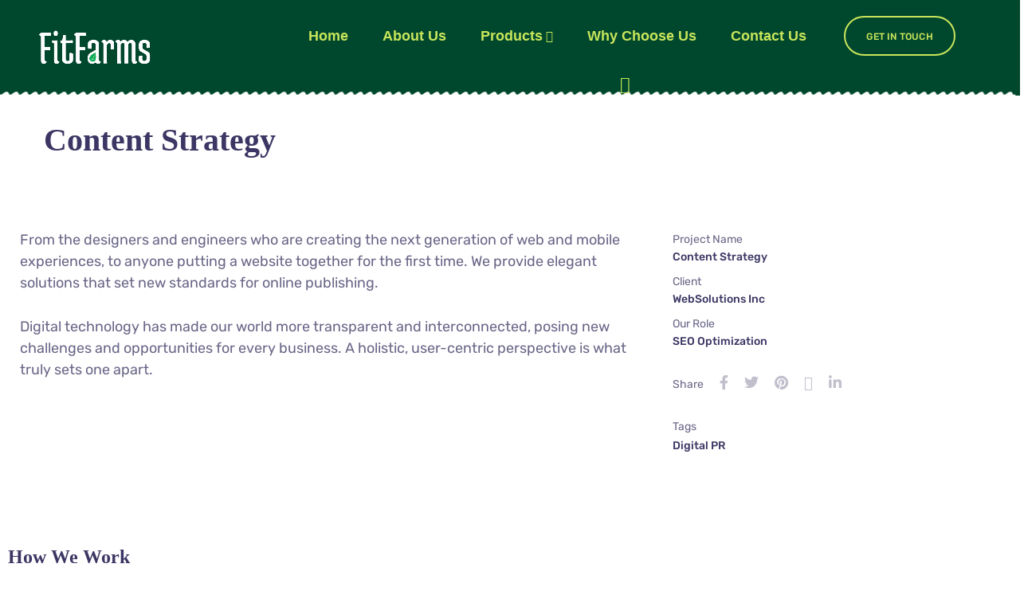

--- FILE ---
content_type: text/css
request_url: https://fitfarms.in/wp-content/themes/ewebot/dist/css/widgets/gt3-core-sharing.css?ver=1748820263
body_size: -66
content:
@media only screen and (max-width:768px){.elementor-widget-gt3-core-sharing .gt3_sharing_core.align_right{text-align:left}}


--- FILE ---
content_type: text/css
request_url: https://fitfarms.in/wp-content/plugins/gt3-themes-core/dist/css/widgets/gt3-core-blockquote.css?ver=1748820406
body_size: 366
content:
.gt3_blockquote .gt3_blockquote__author_wrapper .gt3_blockquote__author_name,.gt3_blockquote .gt3_blockquote__author_wrapper .gt3_blockquote__author_photo,.gt3_blockquote .gt3_blockquote__author_wrapper .gt3_blockquote__author_sub_name{display:inline-block;vertical-align:middle;margin-right:5px}.gt3_blockquote .gt3_blockquote__quote_icon canvas{display:none}.gt3_blockquote .gt3_blockquote__quote_icon{width:50px;display:inline-block;float:left;margin-right:15px}.gt3_blockquote .gt3_blockquote__quote_icon+.gt3_blockquote__text,.gt3_blockquote .gt3_blockquote__quote_icon+.gt3_blockquote__text+.gt3_blockquote__author_wrapper{margin-left:65px}.gt3_blockquote.text_align-center .gt3_blockquote__quote_icon{float:none;margin-right:0;margin-bottom:15px}.gt3_blockquote.text_align-center .gt3_blockquote__quote_icon+.gt3_blockquote__text,.gt3_blockquote.text_align-center .gt3_blockquote__quote_icon+.gt3_blockquote__text+.gt3_blockquote__author_wrapper{margin-left:0}.gt3_blockquote.text_align-right .gt3_blockquote__quote_icon{float:right;margin-right:0;margin-left:15px}.gt3_blockquote.text_align-right .gt3_blockquote__quote_icon+.gt3_blockquote__text,.gt3_blockquote.text_align-right .gt3_blockquote__quote_icon+.gt3_blockquote__text+.gt3_blockquote__author_wrapper{margin-left:0;margin-right:65px}.gt3_blockquote .testimonials-text-quote-holder{width:100%;padding-bottom:100%;background-size:contain;background-repeat:no-repeat;background-position:50%;-webkit-mask-repeat:no-repeat;mask-repeat:no-repeat;-webkit-mask-size:contain;mask-size:contain;z-index:2;-webkit-mask-position:center;mask-position:center;position:relative;background-color:currentColor}.elementor-msie .gt3_blockquote .testimonials-text-quote-holder{background-color:rgba(0,0,0,0)}.gt3_blockquote__author_container{display:inline-block;vertical-align:middle}.gt3_blockquote .gt3_blockquote__author_wrapper{white-space:nowrap}.gt3_blockquote .gt3_blockquote__author_wrapper .gt3_blockquote__author_container{white-space:normal}.gt3_blockquote .gt3_blockquote__author_wrapper .gt3_blockquote__author_photo{margin-right:15px}.gt3_blockquote .gt3_blockquote__author_wrapper .gt3_blockquote__author_divider{display:inline-block;vertical-align:middle;line-height:0;font-size:0;margin-right:12px;margin-top:3px}.gt3_blockquote .gt3_blockquote__author_wrapper .gt3_blockquote__author_divider:before{content:"";display:inline-block;width:30px;border-top:1px solid}.gt3_blockquote.gt3_blockquote--has_image .gt3_blockquote__author_wrapper .gt3_blockquote__author_divider{display:none}.gt3_blockquote .gt3_blockquote__text{margin-bottom:12px;font-style:italic;font-size:1.1em}.gt3_blockquote.text_align-center{text-align:center}.gt3_blockquote.text_align-center .gt3_blockquote__author_wrapper .gt3_blockquote__author_divider{display:block;margin-bottom:12px;margin-top:20px}.gt3_blockquote.text_align-center .gt3_blockquote__author_wrapper .gt3_blockquote__author_divider:before{width:40px}.gt3_blockquote.text_align-right{text-align:right}.gt3_blockquote.text_align-right .gt3_blockquote__author_wrapper .gt3_blockquote__author_divider,.gt3_blockquote.text_align-right .gt3_blockquote__author_wrapper .gt3_blockquote__author_photo{margin-left:12px;margin-right:0}.gt3_blockquote__link{color:inherit}


--- FILE ---
content_type: text/css
request_url: https://fitfarms.in/wp-content/uploads/elementor/css/post-4031.css?ver=1768921817
body_size: 1458
content:
.elementor-4031 .elementor-element.elementor-element-96c9050:not(.elementor-motion-effects-element-type-background), .elementor-4031 .elementor-element.elementor-element-96c9050 > .elementor-motion-effects-container > .elementor-motion-effects-layer{background-color:#00482D;}.elementor-4031 .elementor-element.elementor-element-96c9050.sticky_enabled:not(.elementor-motion-effects-element-type-background), .elementor-4031 .elementor-element.elementor-element-96c9050.sticky_enabled > .elementor-motion-effects-container > .elementor-motion-effects-layer{background-color:#00482D;}.elementor-4031 .elementor-element.elementor-element-96c9050 > .elementor-container{min-height:110px;}.elementor-4031 .elementor-element.elementor-element-96c9050{transition:background 0.3s, border 0.3s, border-radius 0.3s, box-shadow 0.3s;color:#3B3663;padding:0% 2% 0% 2%;}.elementor-4031 .elementor-element.elementor-element-96c9050 > .elementor-background-overlay{transition:background 0.3s, border-radius 0.3s, opacity 0.3s;}.elementor-4031 .elementor-element.elementor-element-96c9050 > .elementor-shape-bottom svg{transform:translateX(-50%) rotateY(180deg);}.elementor-4031 .elementor-element.elementor-element-96c9050 .elementor-heading-title{color:#3B3663;}.elementor-4031 .elementor-element.elementor-element-96c9050 a{color:#3B3663;}.elementor-4031 .elementor-element.elementor-element-96c9050 a.wpda_cart-icon:hover{color:#3B3663;}.elementor-4031 .elementor-element.elementor-element-96c9050 a:hover{color:#F47514;}.elementor-4031 .elementor-element.elementor-element-96c9050.sticky_enabled{box-shadow:0px 0px 7px 0px rgba(0, 0, 0, 0.1);transition:background 0.3s, border 0.3s, border-radius 0.3s, box-shadow 0.3s;color:#FFFFFF;}.elementor-4031 .elementor-element.elementor-element-96c9050.sticky_enabled > .elementor-background-overlay{transition:background 0.3s, border-radius 0.3s, opacity 0.3s;}.elementor-4031 .elementor-element.elementor-element-96c9050.sticky_enabled .wpda-builder-delimiter{color:#FFFFFF;}.elementor-4031 .elementor-element.elementor-element-96c9050.sticky_enabled .wpda-builder-delimiter.unit_percent:after{color:#FFFFFF;}.elementor-4031 .elementor-element.elementor-element-96c9050.sticky_enabled .wpda-builder-delimiter.unit_percent_tablet:after{color:#FFFFFF;}.elementor-4031 .elementor-element.elementor-element-96c9050.sticky_enabled .wpda-builder-delimiter.unit_percent_mobile:after{color:#FFFFFF;}.elementor-4031 .elementor-element.elementor-element-c62ca15 > .elementor-container > .elementor-column > .elementor-widget-wrap{align-content:center;align-items:center;}.elementor-4031 .elementor-element.elementor-element-c62ca15{padding:0px 22px 0px 22px;}.elementor-bc-flex-widget .elementor-4031 .elementor-element.elementor-element-9457715.elementor-column .elementor-widget-wrap{align-items:center;}.elementor-4031 .elementor-element.elementor-element-9457715.elementor-column.elementor-element[data-element_type="column"] > .elementor-widget-wrap.elementor-element-populated{align-content:center;align-items:center;}.elementor-4031 .elementor-element.elementor-element-9457715 > .elementor-widget-wrap > .elementor-widget:not(.elementor-widget__width-auto):not(.elementor-widget__width-initial):not(:last-child):not(.elementor-absolute){margin-block-end:: 0px;}.elementor-4031 .elementor-element.elementor-element-9457715 > .elementor-element-populated{padding:0px 0px 0px 0px;}.elementor-4031 .elementor-element.elementor-element-624b8c6{width:auto;max-width:auto;text-align:left;}.elementor-4031 .elementor-element.elementor-element-624b8c6 > .elementor-widget-container{margin:0px 68px 0px 0px;}.elementor-4031 .elementor-element.elementor-element-624b8c6 .wpda-builder-logo_container img{height:48px;max-height:48px;}.elementor-bc-flex-widget .elementor-4031 .elementor-element.elementor-element-3406758.elementor-column .elementor-widget-wrap{align-items:center;}.elementor-4031 .elementor-element.elementor-element-3406758.elementor-column.elementor-element[data-element_type="column"] > .elementor-widget-wrap.elementor-element-populated{align-content:center;align-items:center;}.elementor-4031 .elementor-element.elementor-element-3406758.elementor-column > .elementor-widget-wrap{justify-content:center;}.elementor-4031 .elementor-element.elementor-element-3406758 > .elementor-widget-wrap > .elementor-widget:not(.elementor-widget__width-auto):not(.elementor-widget__width-initial):not(:last-child):not(.elementor-absolute){margin-block-end:: 0px;}.elementor-4031 .elementor-element.elementor-element-3406758 > .elementor-element-populated{padding:0px 0px 0px 0px;}.elementor-4031 .elementor-element.elementor-element-f5b4694{width:auto;max-width:auto;}.elementor-4031 .elementor-element.elementor-element-f5b4694 nav > ul > li > a{font-family:"Trebuchet MS", Sans-serif;font-size:18px;font-weight:600;color:#C9E65B;}.elementor-4031 .elementor-element.elementor-element-f5b4694 nav > ul > li > a:hover{color:#27F885;}.elementor-4031 .elementor-element.elementor-element-f5b4694 nav > ul > li.current-menu-item > a{color:#27F885;}.elementor-4031 .elementor-element.elementor-element-f5b4694 nav > ul > li.current-menu-ancestor > a{color:#27F885;}.elementor-4031 .elementor-element.elementor-element-f5b4694 nav > ul > li.current-menu-parent > a{color:#27F885;}.elementor-4031 .elementor-element.elementor-element-f5b4694 nav > ul > li:hover > a{color:#27F885;}.elementor-4031 .elementor-element.elementor-element-f5b4694 nav > ul > li{margin-left:22px;margin-right:calc(22px - 5px);}.elementor-4031 .elementor-element.elementor-element-f5b4694 nav ul.sub-menu li a{font-family:"ABeeZee", Sans-serif;font-size:17px;font-weight:800;color:#C9E65B;}.elementor-4031 .elementor-element.elementor-element-f5b4694 nav ul.sub-menu{background:#00482D;width:220px;}.elementor-4031 .elementor-element.elementor-element-f5b4694 nav ul.sub-menu li > a:hover{color:#FFFFFF;}.elementor-4031 .elementor-element.elementor-element-f5b4694 nav ul.sub-menu li:hover > a{color:#FFFFFF;}.elementor-4031 .elementor-element.elementor-element-f5b4694 nav ul.sub-menu li.current-menu-item > a{color:#FFFFFF;}.elementor-4031 .elementor-element.elementor-element-f5b4694 nav ul.sub-menu li.current-menu-ancestor > a{color:#FFFFFF;}.elementor-4031 .elementor-element.elementor-element-f5b4694 nav ul.sub-menu li.current-menu-parent > a{color:#FFFFFF;}.elementor-4031 .elementor-element.elementor-element-f5b4694 .sub-menu{margin-top:0px;border-radius:14px !important;}.elementor-4031 .elementor-element.elementor-element-f5b4694 nav > ul > li:after{height:0px;}.elementor-4031 .elementor-element.elementor-element-f5b4694.mobile_menu_active nav > ul > li > a{color:#C9E65B;}.elementor-4031 .elementor-element.elementor-element-f5b4694.mobile_menu_active nav > ul > li > a:hover{color:#CAFF00;}.elementor-4031 .elementor-element.elementor-element-f5b4694.mobile_menu_active nav > ul > li.current-menu-item > a{color:#CAFF00;}.elementor-4031 .elementor-element.elementor-element-f5b4694.mobile_menu_active nav > ul > li.current-menu-ancestor > a{color:#CAFF00;}.elementor-4031 .elementor-element.elementor-element-f5b4694.mobile_menu_active nav > ul > li.current-menu-parent > a{color:#CAFF00;}.elementor-4031 .elementor-element.elementor-element-f5b4694.mobile_menu_active nav > ul > li:hover > a{color:#CAFF00;}.elementor-4031 .elementor-element.elementor-element-f5b4694.mobile_menu_active .wpda-navbar-collapse{background:#00482D;}.elementor-4031 .elementor-element.elementor-element-f5b4694 .wpda-mobile-navigation-toggle{color:#FFFFFF;}
		.elementor-4031 .elementor-element.elementor-element-a593b0c.elementor-widget-gt3-core-button .gt3_module_button_elementor:not(.hover_type2):not(.hover_type3):not(.hover_type4):not(.hover_type5):not(.hover_type6) a:hover,
		.elementor-4031 .elementor-element.elementor-element-a593b0c.elementor-widget-gt3-core-button .gt3_module_button_elementor .hover_type2 .gt3_module_button__container span.gt3_module_button__cover.back,
		.elementor-4031 .elementor-element.elementor-element-a593b0c.elementor-widget-gt3-core-button .gt3_module_button_elementor .hover_type3:after,
		.elementor-4031 .elementor-element.elementor-element-a593b0c.elementor-widget-gt3-core-button .gt3_module_button_elementor .hover_type4:hover .gt3_module_button__cover:after,
		.elementor-4031 .elementor-element.elementor-element-a593b0c.elementor-widget-gt3-core-button .gt3_module_button_elementor .hover_type5 .gt3_module_button__container .gt3_module_button__cover.back:before,
		.elementor-4031 .elementor-element.elementor-element-a593b0c.elementor-widget-gt3-core-button .gt3_module_button_elementor .hover_type5 .gt3_module_button__container .gt3_module_button__cover.back:after,
		.elementor-4031 .elementor-element.elementor-element-a593b0c.elementor-widget-gt3-core-button .gt3_module_button_elementor .hover_type6:hover:before,
		.elementor-4031 .elementor-element.elementor-element-a593b0c.elementor-widget-gt3-core-button .gt3_module_button_elementor .hover_type6:hover:after{background-color:#0A2A43;}.elementor-4031 .elementor-element.elementor-element-a593b0c{width:auto;max-width:auto;}.elementor-4031 .elementor-element.elementor-element-a593b0c > .elementor-widget-container{margin:0px 0px 0px 30px;}.elementor-4031 .elementor-element.elementor-element-a593b0c.elementor-widget-gt3-core-button .gt3_module_button_elementor.size_custom .hover_type6{padding:13px 26px 13px 26px;}.elementor-4031 .elementor-element.elementor-element-a593b0c.elementor-widget-gt3-core-button .gt3_module_button_elementor.size_custom .hover_type5 .gt3_module_button__container{padding:13px 26px 13px 26px;}.elementor-4031 .elementor-element.elementor-element-a593b0c.elementor-widget-gt3-core-button .gt3_module_button_elementor.size_custom .hover_type4{padding:13px 26px 13px 26px;}.elementor-4031 .elementor-element.elementor-element-a593b0c.elementor-widget-gt3-core-button .gt3_module_button_elementor.size_custom .hover_type3{padding:13px 26px 13px 26px;}.elementor-4031 .elementor-element.elementor-element-a593b0c.elementor-widget-gt3-core-button .gt3_module_button_elementor.size_custom .hover_type2 .gt3_module_button__container .gt3_module_button__cover.front{padding:13px 26px 13px 26px;}.elementor-4031 .elementor-element.elementor-element-a593b0c.elementor-widget-gt3-core-button .gt3_module_button_elementor.size_custom .hover_type2 .gt3_module_button__container .gt3_module_button__cover.back{padding:13px 26px 13px 26px;}.elementor-4031 .elementor-element.elementor-element-a593b0c.elementor-widget-gt3-core-button .gt3_module_button_elementor.size_custom .hover_type1.btn_icon_position_left{padding:13px 26px 13px 26px;}.elementor-4031 .elementor-element.elementor-element-a593b0c.elementor-widget-gt3-core-button .gt3_module_button_elementor.size_custom .hover_type1.btn_icon_position_left:hover{padding:13px 26px 13px calc(26px + 15px);}.elementor-4031 .elementor-element.elementor-element-a593b0c.elementor-widget-gt3-core-button .gt3_module_button_elementor.size_custom .hover_type1.btn_icon_position_right{padding:13px 26px 13px 26px;}.elementor-4031 .elementor-element.elementor-element-a593b0c.elementor-widget-gt3-core-button .gt3_module_button_elementor.size_custom .hover_type1.btn_icon_position_right:hover{padding:13px calc(26px + 15px) 13px 26px;}.elementor-4031 .elementor-element.elementor-element-a593b0c.elementor-widget-gt3-core-button .gt3_module_button_elementor.size_custom .button_size_elementor_custom:not(.hover_type5){padding:13px 26px 13px 26px;}.elementor-4031 .elementor-element.elementor-element-a593b0c.elementor-widget-gt3-core-button .gt3_module_button_elementor:not(.hover_type2) a{border-style:solid;border-color:#C9E65B;}.elementor-4031 .elementor-element.elementor-element-a593b0c.elementor-widget-gt3-core-button .gt3_module_button_elementor .hover_type2 .gt3_module_button__container span.gt3_module_button__cover{border-style:solid;}.elementor-4031 .elementor-element.elementor-element-a593b0c.elementor-widget-gt3-core-button .gt3_module_button_elementor.rounded a{border-radius:25px;}.elementor-4031 .elementor-element.elementor-element-a593b0c.elementor-widget-gt3-core-button .gt3_module_button_elementor .hover_type4 .gt3_module_button__cover:before{border-radius:25px;}.elementor-4031 .elementor-element.elementor-element-a593b0c.elementor-widget-gt3-core-button .gt3_module_button_elementor .hover_type4 .gt3_module_button__cover:after{border-radius:25px;}.elementor-4031 .elementor-element.elementor-element-a593b0c.elementor-widget-gt3-core-button .gt3_module_button_elementor a{border-width:2px !important;}.elementor-4031 .elementor-element.elementor-element-a593b0c.elementor-widget-gt3-core-button .gt3_module_button_elementor a.hover_type2 .gt3_module_button__container .gt3_module_button__cover{border-width:2px !important;}.elementor-4031 .elementor-element.elementor-element-a593b0c.elementor-widget-gt3-core-button .elementor_gt3_btn_text{font-family:"Rubik", Sans-serif;font-size:12px;font-weight:500;letter-spacing:0.2px;color:#C9E65B;}.elementor-4031 .elementor-element.elementor-element-a593b0c.elementor-widget-gt3-core-button .gt3_module_button_elementor .hover_type2 .gt3_module_button__container span.gt3_module_button__cover.front{border-color:#C9E65B;}.elementor-4031 .elementor-element.elementor-element-a593b0c.elementor-widget-gt3-core-button .gt3_module_button_elementor .hover_type2 .gt3_module_button__container .gt3_module_button__cover.front{color:#C9E65B;}.elementor-4031 .elementor-element.elementor-element-a593b0c.elementor-widget-gt3-core-button .gt3_module_button_elementor .hover_type4 .gt3_module_button__container .gt3_module_button__cover.front .elementor_gt3_btn_text{color:#C9E65B;}.elementor-4031 .elementor-element.elementor-element-a593b0c.elementor-widget-gt3-core-button a:not(.hover_type2):hover .elementor_gt3_btn_text{color:#ffffff;}.elementor-4031 .elementor-element.elementor-element-a593b0c.elementor-widget-gt3-core-button .gt3_module_button_elementor .hover_type2 .gt3_module_button__container .gt3_module_button__cover.back .elementor_gt3_btn_text{color:#ffffff;}.elementor-4031 .elementor-element.elementor-element-a593b0c.elementor-widget-gt3-core-button .gt3_module_button_elementor .hover_type4:hover .gt3_module_button__container .gt3_module_button__cover.front .elementor_gt3_btn_text{color:#ffffff;}.elementor-4031 .elementor-element.elementor-element-9062dd8{text-align:right;width:auto;max-width:auto;align-self:center;}.elementor-4031 .elementor-element.elementor-element-9062dd8 > .elementor-widget-container{margin:0px 25px 0px 30px;}.elementor-4031 .elementor-element.elementor-element-9062dd8 .wpda-search_icon{color:#C9E65B;font-size:25px;}.elementor-4031 .elementor-element.elementor-element-9062dd8 .wpda-search_inner{width:200px;margin-top:20px;}.elementor-4031 .elementor-element.elementor-element-9062dd8.alignment-center .wpda-search_inner{margin-left:calc(-0.9*200px / 2);}@media(max-width:1024px){.elementor-4031 .elementor-element.elementor-element-9062dd8{width:auto;max-width:auto;}}@media(min-width:768px){.elementor-4031 .elementor-element.elementor-element-9457715{width:24%;}.elementor-4031 .elementor-element.elementor-element-3406758{width:75.991%;}}@media(max-width:1024px) and (min-width:768px){.elementor-4031 .elementor-element.elementor-element-9457715{width:40%;}.elementor-4031 .elementor-element.elementor-element-3406758{width:60%;}}@media(max-width:767px){.elementor-bc-flex-widget .elementor-4031 .elementor-element.elementor-element-fe39f0e.elementor-column .elementor-widget-wrap{align-items:center;}.elementor-4031 .elementor-element.elementor-element-fe39f0e.elementor-column.elementor-element[data-element_type="column"] > .elementor-widget-wrap.elementor-element-populated{align-content:center;align-items:center;}.elementor-4031 .elementor-element.elementor-element-fe39f0e > .elementor-widget-wrap > .elementor-widget:not(.elementor-widget__width-auto):not(.elementor-widget__width-initial):not(:last-child):not(.elementor-absolute){margin-block-end:: 0px;}.elementor-4031 .elementor-element.elementor-element-9457715{width:80%;}.elementor-bc-flex-widget .elementor-4031 .elementor-element.elementor-element-9457715.elementor-column .elementor-widget-wrap{align-items:center;}.elementor-4031 .elementor-element.elementor-element-9457715.elementor-column.elementor-element[data-element_type="column"] > .elementor-widget-wrap.elementor-element-populated{align-content:center;align-items:center;}.elementor-4031 .elementor-element.elementor-element-9457715.elementor-column > .elementor-widget-wrap{justify-content:space-between;}.elementor-4031 .elementor-element.elementor-element-3406758{width:20%;}.elementor-bc-flex-widget .elementor-4031 .elementor-element.elementor-element-3406758.elementor-column .elementor-widget-wrap{align-items:center;}.elementor-4031 .elementor-element.elementor-element-3406758.elementor-column.elementor-element[data-element_type="column"] > .elementor-widget-wrap.elementor-element-populated{align-content:center;align-items:center;}.elementor-4031 .elementor-element.elementor-element-3406758.elementor-column > .elementor-widget-wrap{justify-content:flex-end;}}

--- FILE ---
content_type: text/css
request_url: https://fitfarms.in/wp-content/themes/ewebot/dist/css/widgets/gt3-core-button.css?ver=1748820263
body_size: 626
content:
.elementor-widget-gt3-core-button .gt3_module_button_elementor.alignment_center{text-align:center}.elementor-widget-gt3-core-button .gt3_module_button_elementor.alignment_right{text-align:right}@media screen and (max-width:767px){.elementor-widget-gt3-core-button .gt3_module_button_elementor.alignment_right{text-align:left}}.elementor-element.elementor-widget-gt3-core-button .gt3_module_button_elementor a{font-size:.714em;line-height:1.5;letter-spacing:.2px;font-weight:500;text-transform:uppercase}.elementor-widget-gt3-core-button .elementor_gt3_btn_text{font-weight:500}.elementor-element.elementor-widget-gt3-core-button .gt3_module_button_elementor a:not(.hover_type2):not(.hover_type5),.elementor-widget-gt3-core-button .elementor-widget-gt3-addon-advanced-button .gt3_module_button_elementor.button_icon_icon a.hover_type2 .gt3_module_button__cover.front .elementor_btn_icon_container .elementor_gt3_btn_icon,.elementor-widget-gt3-core-button .elementor_gt3_btn_text,.elementor-widget-gt3-core-button .gt3_module_button_elementor.button_icon_icon:not(.hover_type2) .elementor_gt3_btn_icon,.elementor-widget-gt3-core-button .gt3_module_button_elementor .hover_type2 .gt3_module_button__container .gt3_module_button__cover.front,.elementor-widget-gt3-core-button .gt3_module_button_elementor .hover_type4 .gt3_module_button__container .gt3_module_button__cover.front .elementor_gt3_btn_text,.elementor-widget-gt3-core-button .icon_svg_btn,.portfolio_wrapper .elementor-widget-gt3-core-button.gt3_portfolio_view_more_link_wrapper .gt3_module_button_elementor:not(.hover_type2):not(.hover_type4):not(.hover_type5) a:hover .elementor_gt3_btn_text{color:#fff}.elementor-widget-gt3-core-button.gt3_portfolio_view_more_link_wrapper .gt3_module_button_elementor a:before{background-size:150% 100%;transition:all .4s ease-in-out}.elementor-widget-gt3-core-button.gt3_portfolio_view_more_link_wrapper .gt3_module_button_elementor a:after{background-position:100% 150%;transition:all .4s ease-in-out}.elementor-element.elementor-widget-gt3-core-button .gt3_module_button_elementor a:not(.hover_type2):not(.hover_type5),.elementor-widget-gt3-core-button .gt3_module_button_elementor a:last-child{margin-bottom:0;border-radius:5px}.elementor-widget-gt3-core-button .gt3_module_button_elementor .hover_type5 .gt3_module_button__container .gt3_module_button__cover.back:after,.elementor-widget-gt3-core-button .gt3_module_button_elementor .hover_type5 .gt3_module_button__container .gt3_module_button__cover.front:after{display:none}.elementor-widget-gt3-core-button .gt3_module_button_elementor .hover_type5 .gt3_module_button__container .gt3_module_button__cover.back:before,.elementor-widget-gt3-core-button .gt3_module_button_elementor .hover_type5 .gt3_module_button__container .gt3_module_button__cover.front:before{right:0;width:100%;border-radius:inherit}.elementor-widget-gt3-core-button .gt3_module_button_elementor .hover_type5,.elementor-widget-gt3-core-button .gt3_module_button_elementor .hover_type5 .gt3_module_button__container,.elementor-widget-gt3-core-button .gt3_module_button_elementor .hover_type5 .gt3_module_button__container .gt3_module_button__cover.back,.elementor-widget-gt3-core-button .gt3_module_button_elementor .hover_type5 .gt3_module_button__container .gt3_module_button__cover.front{overflow:visible}.elementor-widget-gt3-core-button .gt3_module_button_elementor .button_size_elementor_normal.hover_type5 .gt3_module_button__container,.elementor-widget-gt3-core-button .gt3_module_button_elementor .hover_type5 .gt3_module_button__container{border-radius:inherit}.elementor-widget-gt3-core-button .gt3_module_button_elementor .hover_type5 .gt3_module_button__container .gt3_module_button__cover.back:before,.elementor-widget-gt3-core-button .gt3_module_button_elementor .hover_type5:hover .gt3_module_button__container .gt3_module_button__cover.front:before{-webkit-transform:none;-ms-transform:none;transform:none}.elementor-widget-gt3-core-button .gt3_module_button_elementor .hover_type5,.elementor-widget-gt3-core-button .gt3_module_button_elementor .hover_type5 .gt3_module_button__container .gt3_module_button__cover.back:before,.elementor-widget-gt3-core-button .gt3_module_button_elementor .hover_type5 .gt3_module_button__container .gt3_module_button__cover.front:before,.elementor-widget-gt3-core-button.gt3_portfolio_view_more_link_wrapper .gt3_module_button_elementor a:after,.elementor-widget-gt3-core-button.gt3_portfolio_view_more_link_wrapper .gt3_module_button_elementor a:before{transition:all .6s}.elementor-widget-gt3-core-button .gt3_module_button_elementor .hover_type5:hover .gt3_module_button__container .gt3_module_button__cover.back:before,.elementor-widget-gt3-core-button .gt3_module_button_elementor .hover_type5:hover .gt3_module_button__container .gt3_module_button__cover.front:before,.elementor-widget-gt3-core-button.gt3_portfolio_view_more_link_wrapper .gt3_module_button_elementor a:before,.elementor-widget-gt3-core-button.gt3_portfolio_view_more_link_wrapper .gt3_module_button_elementor a:hover:after{opacity:1}.elementor-widget-gt3-core-button .gt3_module_button_elementor .hover_type5 .gt3_module_button__container .gt3_module_button__cover.back:before,.elementor-widget-gt3-core-button .gt3_module_button_elementor .hover_type5:hover .gt3_module_button__container .gt3_module_button__cover.front:before,.elementor-widget-gt3-core-button.gt3_portfolio_view_more_link_wrapper .gt3_module_button_elementor a:after,.elementor-widget-gt3-core-button.gt3_portfolio_view_more_link_wrapper .gt3_module_button_elementor a:hover:before{opacity:0}.elementor-widget-gt3-core-button .gt3_module_button_elementor .hover_type5 .gt3_module_button__container .gt3_module_button__cover.back,.elementor-widget-gt3-core-button .gt3_module_button_elementor .hover_type5 .gt3_module_button__container .gt3_module_button__cover.front{position:absolute;border-radius:inherit;top:-2px;left:-2px;right:-2px;bottom:-2px;display:block;width:auto;height:auto}.elementor-widget-gt3-core-button.gt3_portfolio_view_more_link_wrapper .gt3_module_button_elementor:not(.hover_type2):not(.hover_type4):not(.hover_type5) a{padding:16px 31px;font-size:12px;font-weight:500;line-height:1.5;z-index:1}.elementor-widget-gt3-core-button.gt3_portfolio_view_more_link_wrapper .gt3_module_button_elementor a:after,.elementor-widget-gt3-core-button.gt3_portfolio_view_more_link_wrapper .gt3_module_button_elementor a:before{content:"";position:absolute;top:0;left:0;width:100%;height:100%;border-radius:inherit;z-index:-1}.gt3_icon_default{position:relative}.gt3-home-socials-block .elementor-widget-gt3-core-button .btn_icon_position_right .elementor_btn_icon_container .gt3_icon_default:before{top:9px}.gt3-home-socials-block .elementor-widget-gt3-core-button .btn_icon_position_right .elementor_btn_icon_container .gt3_icon_default:after{top:6px}.gt3-home-socials-block .elementor-widget-gt3-core-button .gt3_module_button__cover{display:-webkit-flex;display:-ms-flexbox;display:flex}.gt3-home-socials-block .elementor-widget-gt3-core-button .elementor_btn_icon_container{height:0;font-size:0;line-height:0}


--- FILE ---
content_type: text/css
request_url: https://fitfarms.in/wp-content/uploads/elementor/css/post-4110.css?ver=1768921533
body_size: 3803
content:
.elementor-4110 .elementor-element.elementor-element-041cea9{--display:flex;}.elementor-4110 .elementor-element.elementor-element-45ffed4{--display:flex;--margin-top:-19px;--margin-bottom:0px;--margin-left:0px;--margin-right:0px;}.elementor-4110 .elementor-element.elementor-element-45ffed4:not(.elementor-motion-effects-element-type-background), .elementor-4110 .elementor-element.elementor-element-45ffed4 > .elementor-motion-effects-container > .elementor-motion-effects-layer{background-color:#E7F2D6;}.elementor-4110 .elementor-element.elementor-element-56d55b8 > .elementor-widget-container{padding:10px 0px 34px 0px;}.elementor-4110 .elementor-element.elementor-element-56d55b8 .elementor-heading-title{font-family:"ABeeZee", Sans-serif;font-weight:600;color:#00482D;}.elementor-4110 .elementor-element.elementor-element-05492c2 .wpr-forms-container{text-align:center;border-color:#E8E8E8;border-style:none;padding:0px 0px 0px 0px;border-radius:0px 0px 0px 0px;}.elementor-4110 .elementor-element.elementor-element-05492c2 .wpr-forms-container .wpcf7-form{text-align:center;}.elementor-4110 .elementor-element.elementor-element-05492c2 .wpr-forms-container .wpforms-field-container{text-align:center;}.elementor-4110 .elementor-element.elementor-element-05492c2 .wpr-forms-container .nf-form-wrap{text-align:center;}.elementor-4110 .elementor-element.elementor-element-05492c2 .wpr-forms-container .nf-form-wrap .field-wrap{justify-content:center;}.elementor-4110 .elementor-element.elementor-element-05492c2 .wpr-forms-container input::placeholder{opacity:1;visibility:visible;}.elementor-4110 .elementor-element.elementor-element-05492c2 .wpr-forms-container input::-ms-input-placeholder{opacity:1;visibility:visible;}.elementor-4110 .elementor-element.elementor-element-05492c2 .wpr-forms-container textarea::placeholder{opacity:1;visibility:visible;}.elementor-4110 .elementor-element.elementor-element-05492c2 .wpr-forms-container textarea::-ms-input-placeholder{opacity:1;visibility:visible;}.elementor-4110 .elementor-element.elementor-element-05492c2 .wpr-forms-container .wpcf7-not-valid-tip{display:block;color:#FF348B;}.elementor-4110 .elementor-element.elementor-element-05492c2 .wpr-forms-container .wpcf7-response-output.wpcf7-validation-errors{display:block;}.elementor-4110 .elementor-element.elementor-element-05492c2 .wpr-forms-container label.wpforms-error{display:block;color:#FF348B;}.elementor-4110 .elementor-element.elementor-element-05492c2 .wpr-forms-container .nf-error-msg{display:block;color:#FF348B;}.elementor-4110 .elementor-element.elementor-element-05492c2 .wpr-forms-container .caldera_ajax_error_block{display:block;color:#FF348B;}.elementor-4110 .elementor-element.elementor-element-05492c2 .wpforms-head-container .wpforms-description{color:#606060;}.elementor-4110 .elementor-element.elementor-element-05492c2 .nf-form-fields-required{color:#606060;margin-bottom:30px;}.elementor-4110 .elementor-element.elementor-element-05492c2 .wpforms-head-container{margin-bottom:30px;}.elementor-4110 .elementor-element.elementor-element-05492c2 .wpcf7-form{color:#000000;}.elementor-4110 .elementor-element.elementor-element-05492c2 .wpcf7-response-output{color:#000000;}.elementor-4110 .elementor-element.elementor-element-05492c2 .nf-field-container label{color:#000000;}.elementor-4110 .elementor-element.elementor-element-05492c2 .wpforms-field-label{color:#000000;margin-bottom:4px;}.elementor-4110 .elementor-element.elementor-element-05492c2 .wpforms-image-choices-label{color:#000000;}.elementor-4110 .elementor-element.elementor-element-05492c2 .wpforms-field-label-inline{color:#000000;}.elementor-4110 .elementor-element.elementor-element-05492c2 .wpforms-captcha-question{color:#000000;margin-bottom:4px;}.elementor-4110 .elementor-element.elementor-element-05492c2 .wpforms-captcha-equation{color:#000000;}.elementor-4110 .elementor-element.elementor-element-05492c2 .wpforms-payment-total{color:#000000;}.elementor-4110 .elementor-element.elementor-element-05492c2 .caldera-grid .control-label{color:#000000;margin-bottom:4px;}.elementor-4110 .elementor-element.elementor-element-05492c2 .caldera-grid .checkbox label{color:#000000;}.elementor-4110 .elementor-element.elementor-element-05492c2 .caldera-grid .radio label{color:#000000;}.elementor-4110 .elementor-element.elementor-element-05492c2 .caldera-grid .total-line{color:#000000;}.elementor-4110 .elementor-element.elementor-element-05492c2 .caldera-grid .caldera-forms-gdpr-field-label{color:#000000;}.elementor-4110 .elementor-element.elementor-element-05492c2 .caldera-grid .caldera-forms-gdpr-field-label a{color:#000000;}.elementor-4110 .elementor-element.elementor-element-05492c2 .caldera-grid .caldera-forms-gdpr-field-label a:hover{color:#000000;}.elementor-4110 .elementor-element.elementor-element-05492c2 .caldera-forms-summary-field ul li{color:#000000;}.elementor-4110 .elementor-element.elementor-element-05492c2 .wpcf7-form .wpcf7-form-control{margin-top:4px;}.elementor-4110 .elementor-element.elementor-element-05492c2 .nf-field-label{margin-bottom:4px;}.elementor-4110 .elementor-element.elementor-element-05492c2 .wpcf7-text{color:#474747;background-color:#FFFFFF;border-color:#e8e8e8;transition-duration:0.1s;border-style:solid;border-width:1px 1px 1px 1px;width:50% !important;height:45px;line-height:45px;padding:0px 15px 0px 15px;border-radius:2px 2px 2px 2px;}.elementor-4110 .elementor-element.elementor-element-05492c2 .wpcf7-textarea{color:#474747;background-color:#FFFFFF;border-color:#e8e8e8;transition-duration:0.1s;border-style:solid;border-width:1px 1px 1px 1px;height:300px;line-height:45px;width:100%;padding:0px 15px 0px 15px;border-radius:2px 2px 2px 2px;}.elementor-4110 .elementor-element.elementor-element-05492c2 .wpcf7-date{color:#474747;background-color:#FFFFFF;border-color:#e8e8e8;transition-duration:0.1s;border-style:solid;border-width:1px 1px 1px 1px;height:45px;line-height:45px;border-radius:2px 2px 2px 2px;}.elementor-4110 .elementor-element.elementor-element-05492c2 .wpcf7-number{color:#474747;background-color:#FFFFFF;border-color:#e8e8e8;transition-duration:0.1s;border-style:solid;border-width:1px 1px 1px 1px;height:45px;line-height:45px;border-radius:2px 2px 2px 2px;}.elementor-4110 .elementor-element.elementor-element-05492c2 .wpcf7-quiz{color:#474747;background-color:#FFFFFF;border-color:#e8e8e8;transition-duration:0.1s;border-style:solid;border-width:1px 1px 1px 1px;width:50% !important;height:45px;line-height:45px;padding:0px 15px 0px 15px;border-radius:2px 2px 2px 2px;}.elementor-4110 .elementor-element.elementor-element-05492c2 .wpcf7-select{color:#474747;background-color:#FFFFFF;border-color:#e8e8e8;transition-duration:0.1s;border-style:solid;border-width:1px 1px 1px 1px;height:45px;line-height:45px;border-radius:2px 2px 2px 2px;}.elementor-4110 .elementor-element.elementor-element-05492c2 .ninja-forms-field{color:#474747;border-color:#e8e8e8;transition-duration:0.1s;border-style:solid;border-width:1px 1px 1px 1px;}.elementor-4110 .elementor-element.elementor-element-05492c2 .wpforms-form input[type=date]{color:#474747;background-color:#FFFFFF;border-color:#e8e8e8;transition-duration:0.1s;border-style:solid;border-width:1px 1px 1px 1px;height:45px;line-height:45px;padding:0px 15px 0px 15px;border-radius:2px 2px 2px 2px;}.elementor-4110 .elementor-element.elementor-element-05492c2 .wpforms-form input[type=datetime]{color:#474747;background-color:#FFFFFF;border-color:#e8e8e8;transition-duration:0.1s;border-style:solid;border-width:1px 1px 1px 1px;height:45px;line-height:45px;padding:0px 15px 0px 15px;border-radius:2px 2px 2px 2px;}.elementor-4110 .elementor-element.elementor-element-05492c2 .wpforms-form input[type=datetime-local]{color:#474747;background-color:#FFFFFF;border-color:#e8e8e8;transition-duration:0.1s;border-style:solid;border-width:1px 1px 1px 1px;height:45px;line-height:45px;padding:0px 15px 0px 15px;border-radius:2px 2px 2px 2px;}.elementor-4110 .elementor-element.elementor-element-05492c2 .wpforms-form input[type=email]{color:#474747;background-color:#FFFFFF;border-color:#e8e8e8;transition-duration:0.1s;border-style:solid;border-width:1px 1px 1px 1px;height:45px;line-height:45px;padding:0px 15px 0px 15px;border-radius:2px 2px 2px 2px;}.elementor-4110 .elementor-element.elementor-element-05492c2 .wpforms-form input[type=month]{color:#474747;background-color:#FFFFFF;border-color:#e8e8e8;transition-duration:0.1s;border-style:solid;border-width:1px 1px 1px 1px;height:45px;line-height:45px;padding:0px 15px 0px 15px;border-radius:2px 2px 2px 2px;}.elementor-4110 .elementor-element.elementor-element-05492c2 .wpforms-form input[type=number]{color:#474747;background-color:#FFFFFF;border-color:#e8e8e8;transition-duration:0.1s;border-style:solid;border-width:1px 1px 1px 1px;height:45px;line-height:45px;padding:0px 15px 0px 15px;border-radius:2px 2px 2px 2px;}.elementor-4110 .elementor-element.elementor-element-05492c2 .wpforms-form input[type=password]{color:#474747;background-color:#FFFFFF;border-color:#e8e8e8;transition-duration:0.1s;border-style:solid;border-width:1px 1px 1px 1px;height:45px;line-height:45px;padding:0px 15px 0px 15px;border-radius:2px 2px 2px 2px;}.elementor-4110 .elementor-element.elementor-element-05492c2 .wpforms-form input[type=range]{color:#474747;background-color:#FFFFFF;border-color:#e8e8e8;transition-duration:0.1s;border-style:solid;border-width:1px 1px 1px 1px;height:45px;line-height:45px;padding:0px 15px 0px 15px;border-radius:2px 2px 2px 2px;}.elementor-4110 .elementor-element.elementor-element-05492c2 .wpforms-form input[type=search]{color:#474747;background-color:#FFFFFF;border-color:#e8e8e8;transition-duration:0.1s;border-style:solid;border-width:1px 1px 1px 1px;height:45px;line-height:45px;padding:0px 15px 0px 15px;border-radius:2px 2px 2px 2px;}.elementor-4110 .elementor-element.elementor-element-05492c2 .wpforms-form input[type=tel]{color:#474747;background-color:#FFFFFF;border-color:#e8e8e8;transition-duration:0.1s;border-style:solid;border-width:1px 1px 1px 1px;height:45px;line-height:45px;padding:0px 15px 0px 15px;border-radius:2px 2px 2px 2px;}.elementor-4110 .elementor-element.elementor-element-05492c2 .wpforms-form input[type=text]{color:#474747;background-color:#FFFFFF;border-color:#e8e8e8;transition-duration:0.1s;border-style:solid;border-width:1px 1px 1px 1px;height:45px;line-height:45px;padding:0px 15px 0px 15px;border-radius:2px 2px 2px 2px;}.elementor-4110 .elementor-element.elementor-element-05492c2 .wpforms-form input[type=time]{color:#474747;background-color:#FFFFFF;border-color:#e8e8e8;transition-duration:0.1s;border-style:solid;border-width:1px 1px 1px 1px;height:45px;line-height:45px;padding:0px 15px 0px 15px;border-radius:2px 2px 2px 2px;}.elementor-4110 .elementor-element.elementor-element-05492c2 .wpforms-form input[type=url]{color:#474747;background-color:#FFFFFF;border-color:#e8e8e8;transition-duration:0.1s;border-style:solid;border-width:1px 1px 1px 1px;height:45px;line-height:45px;padding:0px 15px 0px 15px;border-radius:2px 2px 2px 2px;}.elementor-4110 .elementor-element.elementor-element-05492c2 .wpforms-form input[type=week]{color:#474747;background-color:#FFFFFF;border-color:#e8e8e8;transition-duration:0.1s;border-style:solid;border-width:1px 1px 1px 1px;height:45px;line-height:45px;padding:0px 15px 0px 15px;border-radius:2px 2px 2px 2px;}.elementor-4110 .elementor-element.elementor-element-05492c2 .wpforms-form select{color:#474747;background-color:#FFFFFF;border-color:#e8e8e8;transition-duration:0.1s;border-style:solid;border-width:1px 1px 1px 1px;height:45px;line-height:45px;border-radius:2px 2px 2px 2px;}.elementor-4110 .elementor-element.elementor-element-05492c2 .wpforms-form textarea{color:#474747;background-color:#FFFFFF;border-color:#e8e8e8;transition-duration:0.1s;border-style:solid;border-width:1px 1px 1px 1px;line-height:45px;height:300px;padding:0px 15px 0px 15px;border-radius:2px 2px 2px 2px;}.elementor-4110 .elementor-element.elementor-element-05492c2 .caldera-grid .form-control[type=text]{color:#474747;background-color:#FFFFFF;border-color:#e8e8e8;transition-duration:0.1s;border-width:1px 1px 1px 1px;height:45px;line-height:45px;padding:0px 15px 0px 15px;border-radius:2px 2px 2px 2px;}.elementor-4110 .elementor-element.elementor-element-05492c2 .caldera-grid .form-control[type=email]{color:#474747;background-color:#FFFFFF;border-color:#e8e8e8;transition-duration:0.1s;border-style:solid;border-width:1px 1px 1px 1px;height:45px;line-height:45px;padding:0px 15px 0px 15px;border-radius:2px 2px 2px 2px;}.elementor-4110 .elementor-element.elementor-element-05492c2 .caldera-grid .form-control[type=tel]{color:#474747;background-color:#FFFFFF;border-color:#e8e8e8;transition-duration:0.1s;border-style:solid;border-width:1px 1px 1px 1px;height:45px;line-height:45px;padding:0px 15px 0px 15px;border-radius:2px 2px 2px 2px;}.elementor-4110 .elementor-element.elementor-element-05492c2 .caldera-grid .form-control[type=phone]{color:#474747;background-color:#FFFFFF;border-color:#e8e8e8;transition-duration:0.1s;border-style:solid;border-width:1px 1px 1px 1px;height:45px;line-height:45px;padding:0px 15px 0px 15px;border-radius:2px 2px 2px 2px;}.elementor-4110 .elementor-element.elementor-element-05492c2 .caldera-grid .form-control[type=number]{color:#474747;background-color:#FFFFFF;border-color:#e8e8e8;transition-duration:0.1s;border-style:solid;border-width:1px 1px 1px 1px;height:45px;line-height:45px;padding:0px 15px 0px 15px;border-radius:2px 2px 2px 2px;}.elementor-4110 .elementor-element.elementor-element-05492c2 .caldera-grid .form-control[type=url]{color:#474747;background-color:#FFFFFF;border-color:#e8e8e8;transition-duration:0.1s;border-style:solid;border-width:1px 1px 1px 1px;height:45px;line-height:45px;padding:0px 15px 0px 15px;border-radius:2px 2px 2px 2px;}.elementor-4110 .elementor-element.elementor-element-05492c2 .caldera-grid .form-control[type=color_picker]{color:#474747;background-color:#FFFFFF;border-color:#e8e8e8;transition-duration:0.1s;border-style:solid;border-width:1px 1px 1px 1px;height:45px;line-height:45px;padding:0px 15px 0px 15px;border-radius:2px 2px 2px 2px;}.elementor-4110 .elementor-element.elementor-element-05492c2 .caldera-grid .form-control[type=credit_card_cvc]{color:#474747;background-color:#FFFFFF;border-color:#e8e8e8;transition-duration:0.1s;border-style:solid;border-width:1px 1px 1px 1px;height:45px;line-height:45px;padding:0px 15px 0px 15px;border-radius:2px 2px 2px 2px;}.elementor-4110 .elementor-element.elementor-element-05492c2 .caldera-grid select.form-control{color:#474747;background-color:#FFFFFF;border-color:#e8e8e8;transition-duration:0.1s;border-style:solid;border-width:1px 1px 1px 1px;height:45px;line-height:45px;padding:0px 15px 0px 15px;border-radius:2px 2px 2px 2px;}.elementor-4110 .elementor-element.elementor-element-05492c2 .caldera-grid textarea.form-control{color:#474747;background-color:#FFFFFF;border-color:#e8e8e8;transition-duration:0.1s;border-style:solid;border-width:1px 1px 1px 1px;line-height:45px;height:300px;padding:0px 15px 0px 15px;border-radius:2px 2px 2px 2px;}.elementor-4110 .elementor-element.elementor-element-05492c2 .wpcf7-text::placeholder{color:#000000;}.elementor-4110 .elementor-element.elementor-element-05492c2 .wpcf7-textarea::placeholder{color:#000000;}.elementor-4110 .elementor-element.elementor-element-05492c2 .wpcf7-date::placeholder{color:#000000;}.elementor-4110 .elementor-element.elementor-element-05492c2 .wpcf7-number::placeholder{color:#000000;}.elementor-4110 .elementor-element.elementor-element-05492c2 .ninja-forms-field::placeholder{color:#000000;}.elementor-4110 .elementor-element.elementor-element-05492c2 .wpforms-form input[type=date]::placeholder{color:#000000;}.elementor-4110 .elementor-element.elementor-element-05492c2 .wpforms-form input[type=datetime]::placeholder{color:#000000;}.elementor-4110 .elementor-element.elementor-element-05492c2 .wpforms-form input[type=datetime-local]::placeholder{color:#000000;}.elementor-4110 .elementor-element.elementor-element-05492c2 .wpforms-form input[type=email]::placeholder{color:#000000;}.elementor-4110 .elementor-element.elementor-element-05492c2 .wpforms-form input[type=month]::placeholder{color:#000000;}.elementor-4110 .elementor-element.elementor-element-05492c2 .wpforms-form input[type=number]::placeholder{color:#000000;}.elementor-4110 .elementor-element.elementor-element-05492c2 .wpforms-form input[type=password]::placeholder{color:#000000;}.elementor-4110 .elementor-element.elementor-element-05492c2 .wpforms-form input[type=range]::placeholder{color:#000000;}.elementor-4110 .elementor-element.elementor-element-05492c2 .wpforms-form input[type=search]::placeholder{color:#000000;}.elementor-4110 .elementor-element.elementor-element-05492c2 .wpforms-form input[type=tel]::placeholder{color:#000000;}.elementor-4110 .elementor-element.elementor-element-05492c2 .wpforms-form input[type=text]::placeholder{color:#000000;}.elementor-4110 .elementor-element.elementor-element-05492c2 .wpforms-form input[type=time]::placeholder{color:#000000;}.elementor-4110 .elementor-element.elementor-element-05492c2 .wpforms-form input[type=url]::placeholder{color:#000000;}.elementor-4110 .elementor-element.elementor-element-05492c2 .wpforms-form input[type=week]::placeholder{color:#000000;}.elementor-4110 .elementor-element.elementor-element-05492c2 .wpforms-form select::placeholder{color:#000000;}.elementor-4110 .elementor-element.elementor-element-05492c2 .wpforms-form textarea::placeholder{color:#000000;}.elementor-4110 .elementor-element.elementor-element-05492c2 .caldera-grid .form-control[type=text]::placeholder{color:#000000;}.elementor-4110 .elementor-element.elementor-element-05492c2 .caldera-grid .form-control[type=email]::placeholder{color:#000000;}.elementor-4110 .elementor-element.elementor-element-05492c2 .caldera-grid .form-control[type=tel]::placeholder{color:#000000;}.elementor-4110 .elementor-element.elementor-element-05492c2 .caldera-grid .form-control[type=phone]::placeholder{color:#000000;}.elementor-4110 .elementor-element.elementor-element-05492c2 .caldera-grid .form-control[type=number]::placeholder{color:#000000;}.elementor-4110 .elementor-element.elementor-element-05492c2 .caldera-grid .form-control[type=url]::placeholder{color:#000000;}.elementor-4110 .elementor-element.elementor-element-05492c2 .caldera-grid .form-control[type=color_picker]::placeholder{color:#000000;}.elementor-4110 .elementor-element.elementor-element-05492c2 .caldera-grid .form-control[type=credit_card_cvc]::placeholder{color:#000000;}.elementor-4110 .elementor-element.elementor-element-05492c2 .caldera-grid select.form-control::placeholder{color:#000000;}.elementor-4110 .elementor-element.elementor-element-05492c2 .caldera-grid textarea.form-control::placeholder{color:#000000;}.elementor-4110 .elementor-element.elementor-element-05492c2 .field-wrap:not(.submit-wrap) .ninja-forms-field{background-color:#FFFFFF;}.elementor-4110 .elementor-element.elementor-element-05492c2 .wpcf7-text:focus{color:#333333;background-color:#FFFFFF;border-color:#e8e8e8;}.elementor-4110 .elementor-element.elementor-element-05492c2 .wpcf7-textarea:focus{color:#333333;background-color:#FFFFFF;border-color:#e8e8e8;}.elementor-4110 .elementor-element.elementor-element-05492c2 .wpcf7-date:focus{color:#333333;background-color:#FFFFFF;border-color:#e8e8e8;}.elementor-4110 .elementor-element.elementor-element-05492c2 .wpcf7-number:focus{color:#333333;background-color:#FFFFFF;border-color:#e8e8e8;}.elementor-4110 .elementor-element.elementor-element-05492c2 .wpcf7-quiz:focus{color:#333333;background-color:#FFFFFF;border-color:#e8e8e8;}.elementor-4110 .elementor-element.elementor-element-05492c2 .wpcf7-select:focus{color:#333333;background-color:#FFFFFF;border-color:#e8e8e8;}.elementor-4110 .elementor-element.elementor-element-05492c2 .ninja-forms-field:focus{color:#333333;background-color:#FFFFFF;border-color:#e8e8e8;}.elementor-4110 .elementor-element.elementor-element-05492c2 .wpforms-form input[type=date]:focus{color:#333333;background-color:#FFFFFF;border-color:#e8e8e8;}.elementor-4110 .elementor-element.elementor-element-05492c2 .wpforms-form input[type=datetime]:focus{color:#333333;background-color:#FFFFFF;border-color:#e8e8e8;}.elementor-4110 .elementor-element.elementor-element-05492c2 .wpforms-form input[type=datetime-local]:focus{color:#333333;background-color:#FFFFFF;border-color:#e8e8e8;}.elementor-4110 .elementor-element.elementor-element-05492c2 .wpforms-form input[type=email]:focus{color:#333333;background-color:#FFFFFF;border-color:#e8e8e8;}.elementor-4110 .elementor-element.elementor-element-05492c2 .wpforms-form input[type=month]:focus{color:#333333;background-color:#FFFFFF;border-color:#e8e8e8;}.elementor-4110 .elementor-element.elementor-element-05492c2 .wpforms-form input[type=number]:focus{color:#333333;background-color:#FFFFFF;border-color:#e8e8e8;}.elementor-4110 .elementor-element.elementor-element-05492c2 .wpforms-form input[type=password]:focus{color:#333333;background-color:#FFFFFF;border-color:#e8e8e8;}.elementor-4110 .elementor-element.elementor-element-05492c2 .wpforms-form input[type=range]:focus{color:#333333;background-color:#FFFFFF;border-color:#e8e8e8;}.elementor-4110 .elementor-element.elementor-element-05492c2 .wpforms-form input[type=search]:focus{color:#333333;background-color:#FFFFFF;border-color:#e8e8e8;}.elementor-4110 .elementor-element.elementor-element-05492c2 .wpforms-form input[type=tel]:focus{color:#333333;background-color:#FFFFFF;border-color:#e8e8e8;}.elementor-4110 .elementor-element.elementor-element-05492c2 .wpforms-form input[type=text]:focus{color:#333333;background-color:#FFFFFF;border-color:#e8e8e8;}.elementor-4110 .elementor-element.elementor-element-05492c2 .wpforms-form input[type=time]:focus{color:#333333;background-color:#FFFFFF;border-color:#e8e8e8;}.elementor-4110 .elementor-element.elementor-element-05492c2 .wpforms-form input[type=url]:focus{color:#333333;background-color:#FFFFFF;border-color:#e8e8e8;}.elementor-4110 .elementor-element.elementor-element-05492c2 .wpforms-form input[type=week]:focus{color:#333333;background-color:#FFFFFF;border-color:#e8e8e8;}.elementor-4110 .elementor-element.elementor-element-05492c2 .wpforms-form select:focus{color:#333333;background-color:#FFFFFF;border-color:#e8e8e8;}.elementor-4110 .elementor-element.elementor-element-05492c2 .wpforms-form textarea:focus{color:#333333;background-color:#FFFFFF;border-color:#e8e8e8;}.elementor-4110 .elementor-element.elementor-element-05492c2 .caldera-grid .form-control[type=text]:focus{color:#333333;background-color:#FFFFFF;border-color:#e8e8e8;}.elementor-4110 .elementor-element.elementor-element-05492c2 .caldera-grid .form-control[type=email]:focus{color:#333333;background-color:#FFFFFF;border-color:#e8e8e8;}.elementor-4110 .elementor-element.elementor-element-05492c2 .caldera-grid .form-control[type=tel]:focus{color:#333333;background-color:#FFFFFF;border-color:#e8e8e8;}.elementor-4110 .elementor-element.elementor-element-05492c2 .caldera-grid .form-control[type=phone]:focus{color:#333333;background-color:#FFFFFF;border-color:#e8e8e8;}.elementor-4110 .elementor-element.elementor-element-05492c2 .caldera-grid .form-control[type=number]:focus{color:#333333;background-color:#FFFFFF;border-color:#e8e8e8;}.elementor-4110 .elementor-element.elementor-element-05492c2 .caldera-grid .form-control[type=url]:focus{color:#333333;background-color:#FFFFFF;border-color:#e8e8e8;}.elementor-4110 .elementor-element.elementor-element-05492c2 .caldera-grid .form-control[type=color_picker]:focus{color:#333333;background-color:#FFFFFF;border-color:#e8e8e8;}.elementor-4110 .elementor-element.elementor-element-05492c2 .caldera-grid .form-control[type=credit_card_cvc]:focus{color:#333333;background-color:#FFFFFF;border-color:#e8e8e8;}.elementor-4110 .elementor-element.elementor-element-05492c2 .caldera-grid select.form-control:focus{color:#333333;background-color:#FFFFFF;border-color:#e8e8e8;}.elementor-4110 .elementor-element.elementor-element-05492c2 .caldera-grid textarea.form-control:focus{color:#333333;background-color:#FFFFFF;border-color:#e8e8e8;}.elementor-4110 .elementor-element.elementor-element-05492c2 .wpcf7-text:focus::placeholder{color:#FFFFFF;}.elementor-4110 .elementor-element.elementor-element-05492c2 .wpcf7-textarea:focus::placeholder{color:#FFFFFF;}.elementor-4110 .elementor-element.elementor-element-05492c2 .wpcf7-date:focus::placeholder{color:#FFFFFF;}.elementor-4110 .elementor-element.elementor-element-05492c2 .wpcf7-number:focus::placeholder{color:#FFFFFF;}.elementor-4110 .elementor-element.elementor-element-05492c2 .ninja-forms-field:focus::placeholder{color:#FFFFFF;}.elementor-4110 .elementor-element.elementor-element-05492c2 .wpforms-form input[type=date]:focus::placeholder{color:#FFFFFF;}.elementor-4110 .elementor-element.elementor-element-05492c2 .wpforms-form input[type=datetime]:focus::placeholder{color:#FFFFFF;}.elementor-4110 .elementor-element.elementor-element-05492c2 .wpforms-form input[type=datetime-local]:focus::placeholder{color:#FFFFFF;}.elementor-4110 .elementor-element.elementor-element-05492c2 .wpforms-form input[type=email]:focus::placeholder{color:#FFFFFF;}.elementor-4110 .elementor-element.elementor-element-05492c2 .wpforms-form input[type=month]:focus::placeholder{color:#FFFFFF;}.elementor-4110 .elementor-element.elementor-element-05492c2 .wpforms-form input[type=number]:focus::placeholder{color:#FFFFFF;}.elementor-4110 .elementor-element.elementor-element-05492c2 .wpforms-form input[type=password]:focus::placeholder{color:#FFFFFF;}.elementor-4110 .elementor-element.elementor-element-05492c2 .wpforms-form input[type=range]:focus::placeholder{color:#FFFFFF;}.elementor-4110 .elementor-element.elementor-element-05492c2 .wpforms-form input[type=search]:focus::placeholder{color:#FFFFFF;}.elementor-4110 .elementor-element.elementor-element-05492c2 .wpforms-form input[type=tel]:focus::placeholder{color:#FFFFFF;}.elementor-4110 .elementor-element.elementor-element-05492c2 .wpforms-form input[type=text]:focus::placeholder{color:#FFFFFF;}.elementor-4110 .elementor-element.elementor-element-05492c2 .wpforms-form input[type=time]:focus::placeholder{color:#FFFFFF;}.elementor-4110 .elementor-element.elementor-element-05492c2 .wpforms-form input[type=url]:focus::placeholder{color:#FFFFFF;}.elementor-4110 .elementor-element.elementor-element-05492c2 .wpforms-form input[type=week]:focus::placeholder{color:#FFFFFF;}.elementor-4110 .elementor-element.elementor-element-05492c2 .wpforms-form select:focus::placeholder{color:#FFFFFF;}.elementor-4110 .elementor-element.elementor-element-05492c2 .wpforms-form textarea:focus::placeholder{color:#FFFFFF;}.elementor-4110 .elementor-element.elementor-element-05492c2 .caldera-grid .form-control[type=text]:focus::placeholder{color:#FFFFFF;}.elementor-4110 .elementor-element.elementor-element-05492c2 .caldera-grid .form-control[type=email]:focus::placeholder{color:#FFFFFF;}.elementor-4110 .elementor-element.elementor-element-05492c2 .caldera-grid .form-control[type=tel]:focus::placeholder{color:#FFFFFF;}.elementor-4110 .elementor-element.elementor-element-05492c2 .caldera-grid .form-control[type=phone]:focus::placeholder{color:#FFFFFF;}.elementor-4110 .elementor-element.elementor-element-05492c2 .caldera-grid .form-control[type=number]:focus::placeholder{color:#FFFFFF;}.elementor-4110 .elementor-element.elementor-element-05492c2 .caldera-grid .form-control[type=url]:focus::placeholder{color:#FFFFFF;}.elementor-4110 .elementor-element.elementor-element-05492c2 .caldera-grid .form-control[type=color_picker]:focus::placeholder{color:#FFFFFF;}.elementor-4110 .elementor-element.elementor-element-05492c2 .caldera-grid .form-control[type=credit_card_cvc]:focus::placeholder{color:#FFFFFF;}.elementor-4110 .elementor-element.elementor-element-05492c2 .caldera-grid select.form-control:focus::placeholder{color:#FFFFFF;}.elementor-4110 .elementor-element.elementor-element-05492c2 .caldera-grid textarea.form-control:focus::placeholder{color:#FFFFFF;}.elementor-4110 .elementor-element.elementor-element-05492c2 .wpcf7-email{width:50% !important;}.elementor-4110 .elementor-element.elementor-element-05492c2 .wpforms-field-medium:not(textarea){width:50%;}.elementor-4110 .elementor-element.elementor-element-05492c2 .wpforms-field-address{width:50%;}.elementor-4110 .elementor-element.elementor-element-05492c2 .wpforms-field-phone{width:50%;}.elementor-4110 .elementor-element.elementor-element-05492c2 .wpforms-page-indicator{width:50%;}.elementor-4110 .elementor-element.elementor-element-05492c2 .nf-field-container:not(.textarea-container) .nf-field-element{width:50%;}.elementor-4110 .elementor-element.elementor-element-05492c2 .field-wrap:not(.submit-wrap):not(.textarea-wrap):not(.list-multiselect-wrap) .ninja-forms-field:not(hr){height:45px;line-height:45px;}.elementor-4110 .elementor-element.elementor-element-05492c2 .nf-pass.field-wrap .nf-field-element:after{height:45px;line-height:45px;font-size:calc(45px / 2);}.elementor-4110 .elementor-element.elementor-element-05492c2 .nf-error.field-wrap .nf-field-element:after{line-height:45px !important;border-radius:0 2px 2px 0;}.elementor-4110 .elementor-element.elementor-element-05492c2 .textarea-wrap .ninja-forms-field{line-height:45px;height:300px;}.elementor-4110 .elementor-element.elementor-element-05492c2 textarea.wpforms-field-medium{width:100%;}.elementor-4110 .elementor-element.elementor-element-05492c2 .nf-field-container.textarea-container .nf-field-element{width:100%;}.elementor-4110 .elementor-element.elementor-element-05492c2 .field-wrap:not(.listselect-wrap):not(.submit-wrap) .ninja-forms-field:not(hr){padding:0px 15px 0px 15px;}.elementor-4110 .elementor-element.elementor-element-05492c2 .nf-field-container:not(.list-container) .ninja-forms-field{border-radius:2px 2px 2px 2px;}.elementor-4110 .elementor-element.elementor-element-05492c2 .nf-field-container .nf-field-element select{border-radius:2px 2px 2px 2px;}.elementor-4110 .elementor-element.elementor-element-05492c2 .wpcf7-form-control{margin-bottom:10px;}.elementor-4110 .elementor-element.elementor-element-05492c2 .nf-field-container{margin-bottom:10px;}.elementor-4110 .elementor-element.elementor-element-05492c2 .wpforms-field{margin-bottom:10px;}.elementor-4110 .elementor-element.elementor-element-05492c2 .wpforms-field-address .wpforms-field-row{margin-bottom:10px;}.elementor-4110 .elementor-element.elementor-element-05492c2 .caldera-grid .form-group{margin-bottom:10px;}.elementor-4110 .elementor-element.elementor-element-05492c2 .caldera-grid .wpr-caldera-html{margin-bottom:10px;}.elementor-4110 .elementor-element.elementor-element-05492c2 .wpcf7-submit{color:#FFFFFF;border-color:#00482D;transition-duration:0.1s;padding:12px 30px 12px 30px;border-radius:2px 2px 2px 2px;}.elementor-4110 .elementor-element.elementor-element-05492c2 .submit-wrap .ninja-forms-field{color:#FFFFFF;border-color:#00482D;transition-duration:0.1s;padding:12px 30px 12px 30px;}.elementor-4110 .elementor-element.elementor-element-05492c2 .wpforms-submit{color:#FFFFFF;border-color:#00482D;transition-duration:0.1s;padding:12px 30px 12px 30px;border-radius:2px 2px 2px 2px;}.elementor-4110 .elementor-element.elementor-element-05492c2 .wpforms-page-next{color:#FFFFFF;border-color:#00482D;transition-duration:0.1s;padding:12px 30px 12px 30px;border-radius:2px 2px 2px 2px;}.elementor-4110 .elementor-element.elementor-element-05492c2 .wpforms-page-previous{color:#FFFFFF;border-color:#00482D;transition-duration:0.1s;padding:12px 30px 12px 30px;border-radius:2px 2px 2px 2px;}.elementor-4110 .elementor-element.elementor-element-05492c2 .caldera-grid .btn-default{color:#FFFFFF;transition-duration:0.1s;border-style:none;padding:12px 30px 12px 30px;}.elementor-4110 .elementor-element.elementor-element-05492c2 .caldera-grid .cf2-dropzone button{color:#FFFFFF;border-color:#00482D;transition-duration:0.1s;border-style:none;padding:12px 30px 12px 30px;border-radius:2px 2px 2px 2px;}.elementor-4110 .elementor-element.elementor-element-05492c2 .wpcf7-submit:hover{color:#FFFFFF;}.elementor-4110 .elementor-element.elementor-element-05492c2 .submit-wrap .ninja-forms-field:hover{color:#FFFFFF;}.elementor-4110 .elementor-element.elementor-element-05492c2 .wpforms-submit:hover{color:#FFFFFF;}.elementor-4110 .elementor-element.elementor-element-05492c2 .wpforms-page-next:hover{color:#FFFFFF;}.elementor-4110 .elementor-element.elementor-element-05492c2 .wpforms-page-previous:hover{color:#FFFFFF;}.elementor-4110 .elementor-element.elementor-element-05492c2 .caldera-grid .btn-default:hover{color:#FFFFFF;}.elementor-4110 .elementor-element.elementor-element-05492c2 .caldera-grid .btn-success{color:#FFFFFF;border-style:none;padding:12px 30px 12px 30px;}.elementor-4110 .elementor-element.elementor-element-05492c2 .caldera-grid .cf2-dropzone button:hover{color:#FFFFFF;}.elementor-4110 .elementor-element.elementor-element-05492c2 .wpr-forms-container .wpcf7-submit{border-style:none;margin-top:3px;}.elementor-4110 .elementor-element.elementor-element-05492c2 .wpr-forms-container .submit-wrap .ninja-forms-field{border-style:none;}.elementor-4110 .elementor-element.elementor-element-05492c2 .wpr-forms-container .wpforms-submit{border-style:none;margin-top:3px;}.elementor-4110 .elementor-element.elementor-element-05492c2 .wpr-forms-container .wpforms-page-next{border-style:none;margin-top:3px;}.elementor-4110 .elementor-element.elementor-element-05492c2 .wpr-forms-container .wpforms-page-previous{border-style:none;margin-top:3px;}.elementor-4110 .elementor-element.elementor-element-05492c2 .nf-field-container .submit-wrap .ninja-forms-field{border-radius:2px 2px 2px 2px;}.elementor-4110 .elementor-element.elementor-element-05492c2 .caldera-grid .btn-default:not(a){border-radius:2px 2px 2px 2px;}.elementor-4110 .elementor-element.elementor-element-05492c2 .wpr-forms-container .nf-field-container .submit-wrap{margin-top:3px;}.elementor-4110 .elementor-element.elementor-element-05492c2 .wpcf7-form .caldera-grid .btn-default:not(a){margin-top:3px;}.elementor-4110 .elementor-element.elementor-element-05492c2 .wpr-custom-chk-radio .wpcf7-checkbox .wpcf7-list-item-label:before{background-color:#FFFFFF;border-color:#E8E8E8;width:16px;height:16px;line-height:16px;font-size:calc(16px / 1.3);}.elementor-4110 .elementor-element.elementor-element-05492c2 .wpr-custom-chk-radio .wpcf7-radio .wpcf7-list-item-label:before{background-color:#FFFFFF;border-color:#E8E8E8;width:16px;height:16px;line-height:16px;font-size:calc(16px / 1.3);}.elementor-4110 .elementor-element.elementor-element-05492c2 .wpr-custom-chk-radio .wpcf7-acceptance .wpcf7-list-item-label:before{background-color:#FFFFFF;border-color:#E8E8E8;width:16px;height:16px;line-height:16px;font-size:calc(16px / 1.3);}.elementor-4110 .elementor-element.elementor-element-05492c2 .wpr-custom-chk-radio .listradio-wrap .nf-field-element label:after{background-color:#FFFFFF;border-color:#E8E8E8;}.elementor-4110 .elementor-element.elementor-element-05492c2 .wpr-custom-chk-radio .listradio-wrap .nf-field-element label.nf-checked-label:after{background-color:#FFFFFF;border-color:#E8E8E8;}.elementor-4110 .elementor-element.elementor-element-05492c2 .wpr-custom-chk-radio .checkbox-wrap .nf-field-label label:after{background-color:#FFFFFF;border-color:#E8E8E8;}.elementor-4110 .elementor-element.elementor-element-05492c2 .wpr-custom-chk-radio .checkbox-container .nf-field-element label:after{background-color:#FFFFFF;border-color:#E8E8E8;}.elementor-4110 .elementor-element.elementor-element-05492c2 .wpr-custom-chk-radio .listcheckbox-container .nf-field-element label:after{background-color:#FFFFFF;border-color:#E8E8E8;}.elementor-4110 .elementor-element.elementor-element-05492c2 .wpr-custom-chk-radio .wpforms-field-checkbox input + label:before{background-color:#FFFFFF;}.elementor-4110 .elementor-element.elementor-element-05492c2 .wpr-custom-chk-radio .wpforms-field-gdpr-checkbox input + label:before{background-color:#FFFFFF;}.elementor-4110 .elementor-element.elementor-element-05492c2 .wpr-custom-chk-radio .wpforms-field-radio input + label:before{background-color:#FFFFFF;}.elementor-4110 .elementor-element.elementor-element-05492c2 .wpr-custom-chk-radio .wpforms-field-radio input + span:before{background-color:#FFFFFF;border-color:#E8E8E8;width:16px;height:16px;line-height:16px;font-size:calc(16px / 1.3);}.elementor-4110 .elementor-element.elementor-element-05492c2 .wpr-custom-chk-radio .wpcf7-checkbox input:checked + .wpcf7-list-item-label:before{color:#605BE5;}.elementor-4110 .elementor-element.elementor-element-05492c2 .wpr-custom-chk-radio .wpcf7-radio input:checked + .wpcf7-list-item-label:before{color:#605BE5;}.elementor-4110 .elementor-element.elementor-element-05492c2 .wpr-custom-chk-radio .wpcf7-acceptance input:checked + .wpcf7-list-item-label:before{color:#605BE5;}.elementor-4110 .elementor-element.elementor-element-05492c2 .wpr-custom-chk-radio .checkbox-wrap .nf-field-label label.nf-checked-label:before{color:#605BE5;}.elementor-4110 .elementor-element.elementor-element-05492c2 .wpr-custom-chk-radio .listcheckbox-wrap .nf-field-element label.nf-checked-label:before{color:#605BE5;}.elementor-4110 .elementor-element.elementor-element-05492c2 .wpr-custom-chk-radio .listradio-wrap .nf-field-element label.nf-checked-label:before{background-color:#605BE5;}.elementor-4110 .elementor-element.elementor-element-05492c2 .wpr-custom-chk-radio .wpforms-field-checkbox input:checked + label:before{color:#605BE5;}.elementor-4110 .elementor-element.elementor-element-05492c2 .wpr-custom-chk-radio .wpforms-field-gdpr-checkbox input:checked + label:before{color:#605BE5;}.elementor-4110 .elementor-element.elementor-element-05492c2 .wpr-custom-chk-radio .wpforms-field-radio input:checked + label:before{color:#605BE5;}.elementor-4110 .elementor-element.elementor-element-05492c2 .wpr-custom-chk-radio .wpforms-image-choices input:checked + span:before{color:#605BE5;}.elementor-4110 .elementor-element.elementor-element-05492c2 .wpr-custom-chk-radio .wpforms-field-checkbox label:before{border-color:#E8E8E8;width:16px;height:16px;line-height:16px;font-size:calc(16px / 1.3);}.elementor-4110 .elementor-element.elementor-element-05492c2 .wpr-custom-chk-radio .wpforms-field-gdpr-checkbox label:before{border-color:#E8E8E8;width:16px;height:16px;line-height:16px;font-size:calc(16px / 1.3);}.elementor-4110 .elementor-element.elementor-element-05492c2 .wpr-custom-chk-radio .wpforms-field-radio label:before{border-color:#E8E8E8;width:16px;height:16px;line-height:16px;font-size:calc(16px / 1.3);}.elementor-4110 .elementor-element.elementor-element-05492c2 .wpforms-field-html a{color:#333333;}.elementor-4110 .elementor-element.elementor-element-05492c2 .nf-field-container .html-wrap a{color:#333333;}.elementor-4110 .elementor-element.elementor-element-05492c2 .wpr-caldera-html a{color:#333333;}.elementor-4110 .elementor-element.elementor-element-05492c2 .nf-field-container .hr-wrap hr{border-color:#999999;}.elementor-4110 .elementor-element.elementor-element-05492c2 .wpr-caldera-html hr{border-color:#999999;}.elementor-4110 .elementor-element.elementor-element-05492c2 .wpr-forms-container .wpcf7-response-output{border-color:#FF348B;}.elementor-4110 .elementor-element.elementor-element-05492c2 .wpr-forms-container label.wpforms-error a{color:#FF348B;}.elementor-4110 .elementor-element.elementor-element-05492c2 .wpr-forms-container label .wpforms-required-label{color:#FF348B;}.elementor-4110 .elementor-element.elementor-element-05492c2 .wpr-forms-container .ninja-forms-req-symbol{color:#FF348B;}.elementor-4110 .elementor-element.elementor-element-05492c2 .wpr-forms-container .caldera-grid .control-label .field_required{color:#FF348B !important;}.elementor-4110 .elementor-element.elementor-element-05492c2 .wpr-forms-container input.wpcf7-not-valid{color:#FF348B;background-color:#FDD3D3;border-color:#E8E8E8;}.elementor-4110 .elementor-element.elementor-element-05492c2 .wpr-forms-container textarea.wpcf7-not-valid{color:#FF348B;background-color:#FDD3D3;border-color:#E8E8E8;}.elementor-4110 .elementor-element.elementor-element-05492c2 .wpr-forms-container input.wpforms-error{color:#FF348B;background-color:#FDD3D3;border-color:#E8E8E8;}.elementor-4110 .elementor-element.elementor-element-05492c2 .wpr-forms-container textarea.wpforms-error{color:#FF348B;background-color:#FDD3D3;border-color:#E8E8E8;}.elementor-4110 .elementor-element.elementor-element-05492c2 .wpr-forms-container .nf-error.field-wrap .nf-field-element:after{color:#FF348B;background-color:#FDD3D3;}.elementor-4110 .elementor-element.elementor-element-05492c2 .wpr-forms-container .caldera-grid .parsley-error{color:#FF348B;border-color:#E8E8E8;}.elementor-4110 .elementor-element.elementor-element-05492c2 .wpr-forms-container .caldera-grid .parsley-error:not(.checkbox-inline){background-color:#FDD3D3;}.elementor-4110 .elementor-element.elementor-element-05492c2 .wpr-forms-container .nf-error.field-wrap .ninja-forms-field{border-color:#E8E8E8 !important;}.elementor-4110 .elementor-element.elementor-element-05492c2 .wpr-forms-container .wpcf7-mail-sent-ok{color:#38DDD2;background-color:#FFFFFF;border-color:#E8E8E8;}.elementor-4110 .elementor-element.elementor-element-05492c2 .wpr-forms-container .wpforms-confirmation-container-full{color:#38DDD2;background-color:#FFFFFF;border-color:#E8E8E8;}.elementor-4110 .elementor-element.elementor-element-05492c2 .wpr-forms-container .nf-response-msg{color:#38DDD2;background-color:#FFFFFF;border-color:#E8E8E8;}.elementor-4110 .elementor-element.elementor-element-05492c2 .wpr-forms-container .caldera-grid .alert-success{color:#38DDD2;background-color:#FFFFFF;border-color:#E8E8E8;}.elementor-4110 .elementor-element.elementor-element-05492c2 .wpr-forms-container .nf-pass .ninja-forms-field{border-color:#E8E8E8 !important;}.elementor-4110 .elementor-element.elementor-element-05492c2 .wpr-forms-container .nf-pass.field-wrap .nf-field-element:after{color:#E8E8E8;}.elementor-4110 .elementor-element.elementor-element-348118e{--display:flex;--flex-direction:row;--container-widget-width:initial;--container-widget-height:100%;--container-widget-flex-grow:1;--container-widget-align-self:stretch;--flex-wrap-mobile:wrap;--gap:0px 0px;--row-gap:0px;--column-gap:0px;}.elementor-4110 .elementor-element.elementor-element-348118e:not(.elementor-motion-effects-element-type-background), .elementor-4110 .elementor-element.elementor-element-348118e > .elementor-motion-effects-container > .elementor-motion-effects-layer{background-color:#BDD632;}.elementor-4110 .elementor-element.elementor-element-0917343{--display:flex;--flex-direction:column;--container-widget-width:100%;--container-widget-height:initial;--container-widget-flex-grow:0;--container-widget-align-self:initial;--flex-wrap-mobile:wrap;--justify-content:center;}.elementor-4110 .elementor-element.elementor-element-0917343.e-con{--flex-grow:0;--flex-shrink:0;}.elementor-4110 .elementor-element.elementor-element-14e3d25 .wpr-menu-item.wpr-pointer-item{transition-duration:0.2s;}.elementor-4110 .elementor-element.elementor-element-14e3d25 .wpr-menu-item.wpr-pointer-item:before{transition-duration:0.2s;}.elementor-4110 .elementor-element.elementor-element-14e3d25 .wpr-menu-item.wpr-pointer-item:after{transition-duration:0.2s;}.elementor-4110 .elementor-element.elementor-element-14e3d25 .wpr-mobile-toggle-wrap{text-align:center;}.elementor-4110 .elementor-element.elementor-element-14e3d25 .wpr-nav-menu .wpr-menu-item,
					 .elementor-4110 .elementor-element.elementor-element-14e3d25 .wpr-nav-menu > .menu-item-has-children > .wpr-sub-icon{color:#00482D;}.elementor-4110 .elementor-element.elementor-element-14e3d25 .wpr-nav-menu .wpr-menu-item:hover,
					 .elementor-4110 .elementor-element.elementor-element-14e3d25 .wpr-nav-menu > .menu-item-has-children:hover > .wpr-sub-icon,
					 .elementor-4110 .elementor-element.elementor-element-14e3d25 .wpr-nav-menu .wpr-menu-item.wpr-active-menu-item,
					 .elementor-4110 .elementor-element.elementor-element-14e3d25 .wpr-nav-menu > .menu-item-has-children.current_page_item > .wpr-sub-icon{color:#FFFFFF;}.elementor-4110 .elementor-element.elementor-element-14e3d25.wpr-pointer-line-fx .wpr-menu-item:before,
					 .elementor-4110 .elementor-element.elementor-element-14e3d25.wpr-pointer-line-fx .wpr-menu-item:after{background-color:#00482D;}.elementor-4110 .elementor-element.elementor-element-14e3d25.wpr-pointer-border-fx .wpr-menu-item:before{border-color:#00482D;border-width:2px;}.elementor-4110 .elementor-element.elementor-element-14e3d25.wpr-pointer-background-fx .wpr-menu-item:before{background-color:#00482D;}.elementor-4110 .elementor-element.elementor-element-14e3d25 .menu-item-has-children .wpr-sub-icon{font-size:14px;}.elementor-4110 .elementor-element.elementor-element-14e3d25.wpr-pointer-background:not(.wpr-sub-icon-none) .wpr-nav-menu-horizontal .menu-item-has-children .wpr-pointer-item{padding-right:calc(14px + 7px);}.elementor-4110 .elementor-element.elementor-element-14e3d25.wpr-pointer-border:not(.wpr-sub-icon-none) .wpr-nav-menu-horizontal .menu-item-has-children .wpr-pointer-item{padding-right:calc(14px + 7px);}.elementor-4110 .elementor-element.elementor-element-14e3d25 .wpr-nav-menu .wpr-menu-item,.elementor-4110 .elementor-element.elementor-element-14e3d25 .wpr-mobile-nav-menu a,.elementor-4110 .elementor-element.elementor-element-14e3d25 .wpr-mobile-toggle-text{font-family:"ABeeZee", Sans-serif;font-weight:700;}.elementor-4110 .elementor-element.elementor-element-14e3d25.wpr-pointer-underline .wpr-menu-item:after,
					 .elementor-4110 .elementor-element.elementor-element-14e3d25.wpr-pointer-overline .wpr-menu-item:before,
					 .elementor-4110 .elementor-element.elementor-element-14e3d25.wpr-pointer-double-line .wpr-menu-item:before,
					 .elementor-4110 .elementor-element.elementor-element-14e3d25.wpr-pointer-double-line .wpr-menu-item:after{height:2px;}.elementor-4110 .elementor-element.elementor-element-14e3d25.wpr-pointer-underline>nav>ul>li>.wpr-menu-item:after,
					 .elementor-4110 .elementor-element.elementor-element-14e3d25.wpr-pointer-overline>nav>ul>li>.wpr-menu-item:before,
					 .elementor-4110 .elementor-element.elementor-element-14e3d25.wpr-pointer-double-line>nav>ul>li>.wpr-menu-item:before,
					 .elementor-4110 .elementor-element.elementor-element-14e3d25.wpr-pointer-double-line>nav>ul>li>.wpr-menu-item:after{height:2px;}.elementor-4110 .elementor-element.elementor-element-14e3d25.wpr-pointer-border-fx>nav>ul>li>.wpr-menu-item:before{border-width:2px;}.elementor-4110 .elementor-element.elementor-element-14e3d25.wpr-pointer-underline>.elementor-widget-container>nav>ul>li>.wpr-menu-item:after,
					 .elementor-4110 .elementor-element.elementor-element-14e3d25.wpr-pointer-overline>.elementor-widget-container>nav>ul>li>.wpr-menu-item:before,
					 .elementor-4110 .elementor-element.elementor-element-14e3d25.wpr-pointer-double-line>.elementor-widget-container>nav>ul>li>.wpr-menu-item:before,
					 .elementor-4110 .elementor-element.elementor-element-14e3d25.wpr-pointer-double-line>.elementor-widget-container>nav>ul>li>.wpr-menu-item:after{height:2px;}.elementor-4110 .elementor-element.elementor-element-14e3d25.wpr-pointer-border-fx>.elementor-widget-container>nav>ul>li>.wpr-menu-item:before{border-width:2px;}.elementor-4110 .elementor-element.elementor-element-14e3d25:not(.wpr-pointer-border-fx) .wpr-menu-item.wpr-pointer-item:before{transform:translateY(-0px);}.elementor-4110 .elementor-element.elementor-element-14e3d25:not(.wpr-pointer-border-fx) .wpr-menu-item.wpr-pointer-item:after{transform:translateY(0px);}.elementor-4110 .elementor-element.elementor-element-14e3d25 .wpr-nav-menu .wpr-menu-item{padding-left:7px;padding-right:7px;padding-top:15px;padding-bottom:15px;}.elementor-4110 .elementor-element.elementor-element-14e3d25.wpr-pointer-background:not(.wpr-sub-icon-none) .wpr-nav-menu-vertical .menu-item-has-children .wpr-sub-icon{text-indent:-7px;}.elementor-4110 .elementor-element.elementor-element-14e3d25.wpr-pointer-border:not(.wpr-sub-icon-none) .wpr-nav-menu-vertical .menu-item-has-children .wpr-sub-icon{text-indent:-7px;}.elementor-4110 .elementor-element.elementor-element-14e3d25 .wpr-nav-menu > .menu-item{margin-left:10px;margin-right:10px;}.elementor-4110 .elementor-element.elementor-element-14e3d25 .wpr-nav-menu-vertical .wpr-nav-menu > li > .wpr-sub-menu{margin-left:10px;}.elementor-4110 .elementor-element.elementor-element-14e3d25.wpr-main-menu-align-left .wpr-nav-menu-vertical .wpr-nav-menu > li > .wpr-sub-icon{right:10px;}.elementor-4110 .elementor-element.elementor-element-14e3d25.wpr-main-menu-align-right .wpr-nav-menu-vertical .wpr-nav-menu > li > .wpr-sub-icon{left:10px;}.elementor-4110 .elementor-element.elementor-element-14e3d25 .wpr-sub-menu .wpr-sub-menu-item,
					 .elementor-4110 .elementor-element.elementor-element-14e3d25 .wpr-sub-menu > .menu-item-has-children .wpr-sub-icon{color:#333333;}.elementor-4110 .elementor-element.elementor-element-14e3d25 .wpr-sub-menu .wpr-sub-menu-item{background-color:#ffffff;padding-left:15px;padding-right:15px;padding-top:13px;padding-bottom:13px;}.elementor-4110 .elementor-element.elementor-element-14e3d25 .wpr-sub-menu .wpr-sub-menu-item:hover,
					 .elementor-4110 .elementor-element.elementor-element-14e3d25 .wpr-sub-menu > .menu-item-has-children .wpr-sub-menu-item:hover .wpr-sub-icon,
					 .elementor-4110 .elementor-element.elementor-element-14e3d25 .wpr-sub-menu .wpr-sub-menu-item.wpr-active-menu-item,
					 .elementor-4110 .elementor-element.elementor-element-14e3d25 .wpr-sub-menu > .menu-item-has-children.current_page_item .wpr-sub-icon{color:#ffffff;}.elementor-4110 .elementor-element.elementor-element-14e3d25 .wpr-sub-menu .wpr-sub-menu-item:hover,
					 .elementor-4110 .elementor-element.elementor-element-14e3d25 .wpr-sub-menu .wpr-sub-menu-item.wpr-active-menu-item{background-color:#605BE5;}.elementor-4110 .elementor-element.elementor-element-14e3d25 .wpr-sub-menu .wpr-sub-icon{right:15px;}.elementor-4110 .elementor-element.elementor-element-14e3d25.wpr-main-menu-align-right .wpr-nav-menu-vertical .wpr-sub-menu .wpr-sub-icon{left:15px;}.elementor-4110 .elementor-element.elementor-element-14e3d25 .wpr-nav-menu-horizontal .wpr-nav-menu > li > .wpr-sub-menu{margin-top:0px;}.elementor-4110 .elementor-element.elementor-element-14e3d25.wpr-sub-divider-yes .wpr-sub-menu li:not(:last-child){border-bottom-color:#e8e8e8;border-bottom-width:1px;}.elementor-4110 .elementor-element.elementor-element-14e3d25 .wpr-sub-menu{border-style:solid;border-width:1px 1px 1px 1px;border-color:#E8E8E8;}.elementor-4110 .elementor-element.elementor-element-14e3d25 .wpr-mobile-nav-menu a,
					 .elementor-4110 .elementor-element.elementor-element-14e3d25 .wpr-mobile-nav-menu .menu-item-has-children > a:after{color:#333333;}.elementor-4110 .elementor-element.elementor-element-14e3d25 .wpr-mobile-nav-menu li{background-color:#ffffff;}.elementor-4110 .elementor-element.elementor-element-14e3d25 .wpr-mobile-nav-menu li a:hover,
					 .elementor-4110 .elementor-element.elementor-element-14e3d25 .wpr-mobile-nav-menu .menu-item-has-children > a:hover:after,
					 .elementor-4110 .elementor-element.elementor-element-14e3d25 .wpr-mobile-nav-menu li a.wpr-active-menu-item,
					 .elementor-4110 .elementor-element.elementor-element-14e3d25 .wpr-mobile-nav-menu .menu-item-has-children.current_page_item > a:hover:after{color:#ffffff;}.elementor-4110 .elementor-element.elementor-element-14e3d25 .wpr-mobile-nav-menu a:hover,
					 .elementor-4110 .elementor-element.elementor-element-14e3d25 .wpr-mobile-nav-menu a.wpr-active-menu-item{background-color:#605BE5;}.elementor-4110 .elementor-element.elementor-element-14e3d25 .wpr-mobile-nav-menu a{padding-left:10px;padding-right:10px;}.elementor-4110 .elementor-element.elementor-element-14e3d25 .wpr-mobile-nav-menu .menu-item-has-children > a:after{margin-left:10px;margin-right:10px;}.elementor-4110 .elementor-element.elementor-element-14e3d25 .wpr-mobile-nav-menu .wpr-mobile-menu-item{padding-top:10px;padding-bottom:10px;}.elementor-4110 .elementor-element.elementor-element-14e3d25.wpr-mobile-divider-yes .wpr-mobile-nav-menu a{border-bottom-color:#e8e8e8;border-bottom-width:1px;}.elementor-4110 .elementor-element.elementor-element-14e3d25 .wpr-mobile-nav-menu .wpr-mobile-sub-menu-item{font-size:12px;padding-top:5px;padding-bottom:5px;}.elementor-4110 .elementor-element.elementor-element-14e3d25 .wpr-mobile-nav-menu{margin-top:10px;}.elementor-4110 .elementor-element.elementor-element-14e3d25 .wpr-mobile-toggle{border-color:#333333;width:50px;border-width:0px;}.elementor-4110 .elementor-element.elementor-element-14e3d25 .wpr-mobile-toggle-text{color:#333333;}.elementor-4110 .elementor-element.elementor-element-14e3d25 .wpr-mobile-toggle-line{background-color:#333333;height:4px;margin-bottom:6px;}.elementor-4110 .elementor-element.elementor-element-14e3d25 .wpr-mobile-toggle:hover{border-color:#605BE5;}.elementor-4110 .elementor-element.elementor-element-14e3d25 .wpr-mobile-toggle:hover .wpr-mobile-toggle-text{color:#605BE5;}.elementor-4110 .elementor-element.elementor-element-14e3d25 .wpr-mobile-toggle:hover .wpr-mobile-toggle-line{background-color:#605BE5;}.elementor-4110 .elementor-element.elementor-element-8a64272 .wpda-builder-menu-items .menu_item{padding-bottom:4px;font-family:"ABeeZee", Sans-serif;font-weight:700;color:#FFFFFF;}.elementor-4110 .elementor-element.elementor-element-8a64272.elementor-widget-wpda-builder-menu-items .wpda-builder-menu-items .menu_item a{color:#FFFFFF;}.elementor-4110 .elementor-element.elementor-element-8a64272 .wpda-builder-menu-items .menu_item.current{color:#FFFFFF;}.elementor-4110 .elementor-element.elementor-element-8a64272.elementor-widget-wpda-builder-menu-items .wpda-builder-menu-items .menu_item a:hover{color:#FFFFFF;}.elementor-4110 .elementor-element.elementor-element-8a64272 .wpda-builder-menu-items .menu_item_icon{font-size:16px;line-height:16px;}.elementor-4110 .elementor-element.elementor-element-88cc962{--display:flex;--flex-direction:column;--container-widget-width:100%;--container-widget-height:initial;--container-widget-flex-grow:0;--container-widget-align-self:initial;--flex-wrap-mobile:wrap;--justify-content:center;}.elementor-4110 .elementor-element.elementor-element-88cc962.e-con{--flex-grow:0;--flex-shrink:0;}.elementor-4110 .elementor-element.elementor-element-203a1c4{text-align:start;}.elementor-4110 .elementor-element.elementor-element-203a1c4 img{width:100%;}.elementor-4110 .elementor-element.elementor-element-3bec5b2{--display:flex;--flex-direction:column;--container-widget-width:100%;--container-widget-height:initial;--container-widget-flex-grow:0;--container-widget-align-self:initial;--flex-wrap-mobile:wrap;--justify-content:center;}.elementor-4110 .elementor-element.elementor-element-3bec5b2.e-con{--flex-grow:0;--flex-shrink:0;}.elementor-4110 .elementor-element.elementor-element-b51dc95 .elementor-repeater-item-91c0e5f.elementor-social-icon i{color:#00ACED;}.elementor-4110 .elementor-element.elementor-element-b51dc95 .elementor-repeater-item-91c0e5f.elementor-social-icon svg{fill:#00ACED;}.elementor-4110 .elementor-element.elementor-element-b51dc95 .elementor-repeater-item-5ffa149.elementor-social-icon i{color:#3B5998;}.elementor-4110 .elementor-element.elementor-element-b51dc95 .elementor-repeater-item-5ffa149.elementor-social-icon svg{fill:#3B5998;}.elementor-4110 .elementor-element.elementor-element-b51dc95 .elementor-repeater-item-ababeec.elementor-social-icon i{color:#007BB6;}.elementor-4110 .elementor-element.elementor-element-b51dc95 .elementor-repeater-item-ababeec.elementor-social-icon svg{fill:#007BB6;}.elementor-4110 .elementor-element.elementor-element-b51dc95 .elementor-repeater-item-acf78ea.elementor-social-icon i{color:#F53957;}.elementor-4110 .elementor-element.elementor-element-b51dc95 .elementor-repeater-item-acf78ea.elementor-social-icon svg{fill:#F53957;}.elementor-4110 .elementor-element.elementor-element-b51dc95{--grid-template-columns:repeat(0, auto);--icon-size:17px;--grid-column-gap:10px;--grid-row-gap:0px;}.elementor-4110 .elementor-element.elementor-element-b51dc95 .elementor-widget-container{text-align:left;}.elementor-4110 .elementor-element.elementor-element-b51dc95 > .elementor-widget-container{margin:0px 0px 0px 0px;}.elementor-4110 .elementor-element.elementor-element-b51dc95 .elementor-social-icon{background-color:#FFFFFF00;--icon-padding:0.8em;border-style:solid;border-width:2px 2px 2px 2px;border-color:#00482D;}.elementor-4110 .elementor-element.elementor-element-b51dc95 .elementor-social-icon i{color:#00482D;}.elementor-4110 .elementor-element.elementor-element-b51dc95 .elementor-social-icon svg{fill:#00482D;}.elementor-4110 .elementor-element.elementor-element-b51dc95 .elementor-icon{border-radius:50px 50px 50px 50px;}.elementor-4110 .elementor-element.elementor-element-b51dc95 .elementor-social-icon:hover i{color:#00482D;}.elementor-4110 .elementor-element.elementor-element-b51dc95 .elementor-social-icon:hover svg{fill:#00482D;}.elementor-4110 .elementor-element.elementor-element-3e0d216{--display:flex;--flex-direction:column;--container-widget-width:100%;--container-widget-height:initial;--container-widget-flex-grow:0;--container-widget-align-self:initial;--flex-wrap-mobile:wrap;--justify-content:center;}.elementor-4110 .elementor-element.elementor-element-fdea50e{font-size:12px;color:#00482D;}@media(min-width:768px){.elementor-4110 .elementor-element.elementor-element-0917343{--width:38.379%;}.elementor-4110 .elementor-element.elementor-element-88cc962{--width:22.312%;}.elementor-4110 .elementor-element.elementor-element-3bec5b2{--width:21.737%;}.elementor-4110 .elementor-element.elementor-element-3e0d216{--width:25%;}}@media(max-width:767px){.elementor-4110 .elementor-element.elementor-element-56d55b8{text-align:center;}.elementor-4110 .elementor-element.elementor-element-05492c2 .wpcf7-text{width:500px !important;}.elementor-4110 .elementor-element.elementor-element-05492c2 .wpcf7-email{width:500px !important;}.elementor-4110 .elementor-element.elementor-element-05492c2 .wpcf7-quiz{width:500px !important;}.elementor-4110 .elementor-element.elementor-element-05492c2 .wpforms-field-medium:not(textarea){width:500px;}.elementor-4110 .elementor-element.elementor-element-05492c2 .wpforms-field-address{width:500px;}.elementor-4110 .elementor-element.elementor-element-05492c2 .wpforms-field-phone{width:500px;}.elementor-4110 .elementor-element.elementor-element-05492c2 .wpforms-page-indicator{width:500px;}.elementor-4110 .elementor-element.elementor-element-05492c2 .nf-field-container:not(.textarea-container) .nf-field-element{width:500px;}.elementor-4110 .elementor-element.elementor-element-203a1c4{text-align:center;}.elementor-4110 .elementor-element.elementor-element-203a1c4 img{width:58%;}.elementor-4110 .elementor-element.elementor-element-b51dc95 .elementor-widget-container{text-align:center;}.elementor-4110 .elementor-element.elementor-element-fdea50e{text-align:center;}}

--- FILE ---
content_type: text/css
request_url: https://fitfarms.in/wp-content/uploads/elementor/css/post-11.css?ver=1768920019
body_size: 106
content:
.elementor-kit-11 h1{font-size:40px;line-height:43px;}.elementor-kit-11 h2{font-size:30px;line-height:40px;}.elementor-kit-11 h3{font-size:24px;line-height:30px;}.elementor-kit-11 h4{font-size:20px;line-height:33px;}.elementor-kit-11 h5{font-family:"Nunito", Sans-serif;font-size:18px;font-weight:700;line-height:30px;}.elementor-kit-11 h6{font-family:"Nunito", Sans-serif;font-size:16px;font-weight:600;line-height:24px;}.elementor-section.elementor-section-boxed > .elementor-container{max-width:1190px;}.e-con{--container-max-width:1190px;}.elementor-widget:not(:last-child){margin-block-end:20px;}.elementor-element{--widgets-spacing:20px 20px;--widgets-spacing-row:20px;--widgets-spacing-column:20px;}{}h1.entry-title{display:var(--page-title-display);}@media(max-width:1024px){.elementor-section.elementor-section-boxed > .elementor-container{max-width:1024px;}.e-con{--container-max-width:1024px;}}@media(max-width:767px){.elementor-section.elementor-section-boxed > .elementor-container{max-width:767px;}.e-con{--container-max-width:767px;}}

--- FILE ---
content_type: text/css
request_url: https://fitfarms.in/wp-content/uploads/elementor/css/post-277.css?ver=1769251298
body_size: 826
content:
.elementor-277 .elementor-element.elementor-element-7c45 img{border-radius:5px 5px 5px 5px;}.elementor-277 .elementor-element.elementor-element-d7c4c04{--spacer-size:10px;}.elementor-277 .elementor-element.elementor-element-b174ba3 > .elementor-widget-container{margin:0px 0px 8px 0px;}.elementor-277 .elementor-element.elementor-element-58c8ad9 > .elementor-widget-wrap > .elementor-widget:not(.elementor-widget__width-auto):not(.elementor-widget__width-initial):not(:last-child):not(.elementor-absolute){margin-block-end:: 0px;}.elementor-277 .elementor-element.elementor-element-58c8ad9 > .elementor-element-populated{margin:3px 0px 0px 0px;--e-column-margin-right:0px;--e-column-margin-left:0px;}.elementor-277 .elementor-element.elementor-element-3b07728.elementor-widget-gt3-core-custommeta .vertical .gt3_meta_values_item{padding-bottom:9px;}.elementor-277 .elementor-element.elementor-element-3b07728.elementor-widget-gt3-core-custommeta .horizontal .gt3_meta_values_item{padding-right:9px;}.elementor-277 .elementor-element.elementor-element-3b07728.elementor-widget-gt3-core-custommeta .gt3_meta_label_title{font-size:14px;font-weight:400;text-transform:none;line-height:20px;}.elementor-277 .elementor-element.elementor-element-3b07728.elementor-widget-gt3-core-custommeta .gt3_meta_value{font-size:14px;font-weight:500;text-transform:none;line-height:20px;color:#3b3663;}.elementor-277 .elementor-element.elementor-element-3b07728.elementor-widget-gt3-core-custommeta .custom_meta_icon{font-size:10px;line-height:10px;}.elementor-277 .elementor-element.elementor-element-b440c3a > .elementor-widget-container{margin:7px 35px 0px 0px;}.elementor-277 .elementor-element.elementor-element-b440c3a.elementor-widget-gt3-core-sharing .gt3_sharing_core span.gt3_sharing_label_title{margin-right:20px;}.elementor-277 .elementor-element.elementor-element-b440c3a.elementor-widget-gt3-core-sharing .gt3_sharing_core .gt3_sharing_links_block a{margin-right:20px;}.elementor-277 .elementor-element.elementor-element-b440c3a.elementor-widget-gt3-core-sharing .gt3_sharing_label_title{font-size:14px;font-weight:400;text-transform:none;line-height:20px;color:#696687;}.elementor-277 .elementor-element.elementor-element-b440c3a.elementor-widget-gt3-core-sharing .link_type_icon{font-size:18px;line-height:18px;}.elementor-277 .elementor-element.elementor-element-b440c3a.elementor-widget-gt3-core-sharing .gt3_sharing_links_block a.core_sharing_fb{color:#c1bfcc;}.elementor-277 .elementor-element.elementor-element-b440c3a.elementor-widget-gt3-core-sharing .gt3_sharing_links_block a.core_sharing_fb:hover{color:#3b5999;}.elementor-277 .elementor-element.elementor-element-b440c3a.elementor-widget-gt3-core-sharing .gt3_sharing_links_block a.core_sharing_twitter{color:#c1bfcc;}.elementor-277 .elementor-element.elementor-element-b440c3a.elementor-widget-gt3-core-sharing .gt3_sharing_links_block a.core_sharing_twitter:hover{color:#55acee;}.elementor-277 .elementor-element.elementor-element-b440c3a.elementor-widget-gt3-core-sharing .gt3_sharing_links_block a.core_sharing_pinterest{color:#c1bfcc;}.elementor-277 .elementor-element.elementor-element-b440c3a.elementor-widget-gt3-core-sharing .gt3_sharing_links_block a.core_sharing_pinterest:hover{color:#bd081c;}.elementor-277 .elementor-element.elementor-element-b440c3a.elementor-widget-gt3-core-sharing .gt3_sharing_links_block a.core_sharing_email{color:#c1bfcc;}.elementor-277 .elementor-element.elementor-element-b440c3a.elementor-widget-gt3-core-sharing .gt3_sharing_links_block a.core_sharing_email:hover{color:#d34436;}.elementor-277 .elementor-element.elementor-element-b440c3a.elementor-widget-gt3-core-sharing .gt3_sharing_links_block a.core_sharing_linkedin{color:#c1bfcc;}.elementor-277 .elementor-element.elementor-element-b440c3a.elementor-widget-gt3-core-sharing .gt3_sharing_links_block a.core_sharing_linkedin:hover{color:#0077B5;}.elementor-277 .elementor-element.elementor-element-9df8f42 > .elementor-widget-container{margin:9px 0px 7px 0px;}.elementor-277 .elementor-element.elementor-element-9df8f42.elementor-widget-gt3-core-custommeta .vertical .gt3_meta_values_item{padding-bottom:25px;}.elementor-277 .elementor-element.elementor-element-9df8f42.elementor-widget-gt3-core-custommeta .horizontal .gt3_meta_values_item{padding-right:25px;}.elementor-277 .elementor-element.elementor-element-9df8f42.elementor-widget-gt3-core-custommeta .gt3_meta_label_title{font-size:14px;font-weight:400;text-transform:none;}.elementor-277 .elementor-element.elementor-element-9df8f42.elementor-widget-gt3-core-custommeta .gt3_meta_value{font-weight:500;color:#3b3663;}.elementor-277 .elementor-element.elementor-element-9df8f42.elementor-widget-gt3-core-custommeta .custom_meta_icon{font-size:16px;line-height:16px;}.elementor-277 .elementor-element.elementor-element-b9f img{border-radius:5px 5px 5px 5px;}.elementor-277 .elementor-element.elementor-element-234a > .elementor-widget-container{margin:23px 0px 0px 0px;}.elementor-277 .elementor-element.elementor-element-234a{font-size:24px;font-weight:800;line-height:30px;color:#3b3663;}.elementor-277 .elementor-element.elementor-element-42bb > .elementor-widget-container{margin:0px 0px 8px 0px;}.elementor-277 .elementor-element.elementor-element-1a8f > .elementor-widget-wrap > .elementor-widget:not(.elementor-widget__width-auto):not(.elementor-widget__width-initial):not(:last-child):not(.elementor-absolute){margin-block-end:: 0px;}.elementor-277 .elementor-element.elementor-element-5769{margin-top:11px;margin-bottom:0px;}.elementor-277 .elementor-element.elementor-element-116d > .elementor-widget-wrap > .elementor-widget:not(.elementor-widget__width-auto):not(.elementor-widget__width-initial):not(:last-child):not(.elementor-absolute){margin-block-end:: 0px;}.elementor-277 .elementor-element.elementor-element-1584{font-size:14px;font-weight:300;font-style:italic;line-height:27px;color:696687;}.elementor-277 .elementor-element.elementor-element-51a2 > .elementor-widget-container{margin:0px 0px 8px 0px;}.elementor-277 .elementor-element.elementor-element-65ee > .elementor-widget-container{margin:23px 0px 16px 0px;}.elementor-277 .elementor-element.elementor-element-125 > .elementor-widget-container{margin:0px 0px 5px 0px;}.elementor-277 .elementor-element.elementor-element-125{font-size:24px;font-weight:800;line-height:30px;color:#3b3663;}.elementor-277 .elementor-element.elementor-element-72fa > .elementor-widget-container{margin:0px 0px 7px 0px;}.elementor-277 .elementor-element.elementor-element-67b4 > .elementor-widget-container{margin:15px 0px 0px 0px;}.elementor-277 .elementor-element.elementor-element-2a23 .gt3_blockquote__author_container .gt3_blockquote__author_photo img{width:32px !important;height:32px !important;}.elementor-277 .elementor-element.elementor-element-269e .testimonials_rotator{margin:0 30px 0 30px;margin-right:calc(-30px/2);margin-left:calc(-30px/2);}.elementor-277 .elementor-element.elementor-element-269e .testimonials_item.slick-slide{padding:0 30px 0 30px;padding-right:calc(30px/2);padding-left:calc(30px/2);}.elementor-277 .elementor-element.elementor-element-269e .testimonials_author_wrapper .testimonials_photo img{width:60px !important;height:60px !important;}.elementor-277 .elementor-element.elementor-element-269e .testimonials_author_wrapper .testimonials_photo{height:60px;}.elementor-277 .elementor-element.elementor-element-269e .testimonials_avatar_slider .testimonials_avatar_item{width:60px;}.elementor-277 .elementor-element.elementor-element-269e .testimonials_avatar_slider .testimonials_author_rotator{width:calc(60px * 3);}.elementor-277 .elementor-element.elementor-element-269e .testimonials-text-quote-holder{top:60px;}.elementor-277 .elementor-element.elementor-element-269e.elementor-widget-gt3-core-TestimonialsLite .testimonials-text-quote{color:#f19d10;}{WRAPPER}} .testimonials-quote-icon-holder{color:#f19d10;}.elementor-277 .elementor-element.elementor-element-269e.elementor-widget-gt3-core-TestimonialsLite .testimonials-text-quote-holder{color:#f19d10;}@media(min-width:768px){.elementor-277 .elementor-element.elementor-element-3d7920f{width:70%;}.elementor-277 .elementor-element.elementor-element-58c8ad9{width:30%;}.elementor-277 .elementor-element.elementor-element-116d{width:56%;}.elementor-277 .elementor-element.elementor-element-5f0{width:43.332%;}}